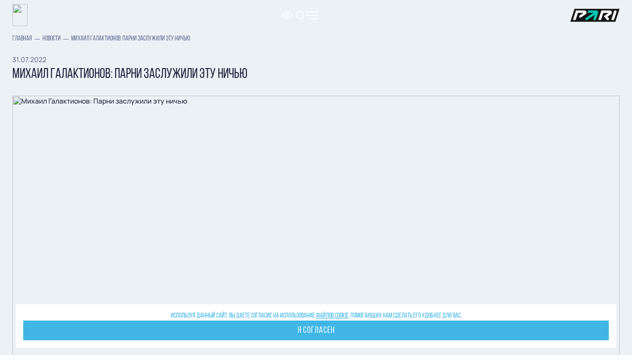

--- FILE ---
content_type: text/html; charset=utf-8
request_url: https://fcnn.ru/news/8333
body_size: 22948
content:

        <html lang="ru">
            <head>
                <meta charSet="UTF-8" />
                <meta name="viewport" content="width=device-width,minimum-scale=1,maximum-scale=1,initial-scale=1" />
                <meta httpEquiv="X-UA-Compatible" content="ie=edge" />
                <meta name="yandex-verification" content="eac4d3af27793b4a"/>
                <title data-rh="true">Михаил Галактионов: Парни заслужили эту ничью - новости ФК &quot;Пари НН&quot;</title>
                <meta data-rh="true" name="description" content="Михаил Галактионов: Парни заслужили эту ничью - новости футбольного клуба &quot;Пари НН&quot; читайте на официальном сайте."/>
                <link rel="icon" href="/favicon/favicon.ico" type="image/x-icon" />
                <link rel="shortcut icon" href="/favicon/favicon.ico" type="image/x-icon" />
                <link rel="icon" href="/fav120.ico" type="image/x-icon" sizes="120x120" />
                <link data-chunk="main" rel="preload" as="style" href="/css/main.b5c915c7c1af146d0008.client.css">
<link data-chunk="main" rel="preload" as="script" href="/client.bundle.js">
                <link data-chunk="main" rel="stylesheet" href="/css/main.b5c915c7c1af146d0008.client.css">
                <!-- Yandex.Metrika counter -->
                <script type="text/javascript" >
                   (function(m,e,t,r,i,k,a){m[i]=m[i]||function(){(m[i].a=m[i].a||[]).push(arguments)};
                   m[i].l=1*new Date();
                   for (var j = 0; j < document.scripts.length; j++) {if (document.scripts[j].src === r) { return; }}
                   k=e.createElement(t),a=e.getElementsByTagName(t)[0],k.async=1,k.src=r,a.parentNode.insertBefore(k,a)})
                   (window, document, "script", "https://mc.yandex.ru/metrika/tag.js", "ym");
                
                   ym(71947156, "init", {
                        clickmap:true,
                        trackLinks:true,
                        accurateTrackBounce:true,
                        webvisor:true
                   });
                </script>
                <noscript><div><img src="https://mc.yandex.ru/watch/71947156" style="position:absolute; left:-9999px;" alt="" /></div></noscript>
                <!-- /Yandex.Metrika counter -->
                <script>window.yaContextCb = window.yaContextCb || []</script>
                <script src="https://yandex.ru/ads/system/context.js" async></script>
            </head>
            <body>
                <div class="header__center container" itemScope itemType="http://schema.org/Organization" style="display: none">
                  <meta itemProp="name" content="АНО «ФК ПАРИ НН»"/>
                  <meta itemProp="address" content='603086, г. Нижний Новгород, ул. Бетанкура, 1 "А"(стадион "СОВКОМБАНК АРЕНА").'/>
                  <meta itemProp="telephone" content="+7 (831) 282-07-60"/>
                  <a itemProp="url" href="https://fcnn.ru/" class="logo header__logo">
                    <img src="https://api.fcnn.ru/upload/iblock/395/fnzp0o15hxummm2tmusg4zb0m7wbvkzu/logo_color.svg" className="logo__img"
                         alt="" itemProp="logo" />
                  </a>
                </div>
                <div id="root"><div class="app normal"><header class="SectionHeader-module__NdymgdGb"><section class="Section-module__HXbQQ23d SectionHeader-module__dr7jRguW"><div class="Container-module__m94u1rQl"><div class="SectionHeader-module__i1PmQLwq"><a data-testid="logoHeader" class="Logo-module__ocRDLc7H logo-header" href="/"><img src="https://api.fcnn.ru/upload/iblock/395/fnzp0o15hxummm2tmusg4zb0m7wbvkzu/logo_color.svg" alt=""/></a><div class="Nav-module__cN10WrqK SectionHeader-module__wo8K7oQY"><a class="link-module__kvDvj0b0 Nav-module__E8zMDCo3 Nav-module__UuTle3RI" href="/">главная</a><div class="Nav-module__xeplhlqS"><button type="button" class="link-module__kvDvj0b0 Nav-module__E8zMDCo3 Nav-module__UuTle3RI">новости</button><div class="DropdownMenu-module__SlcKauJo" hidden=""><div class=""><div class="Container-module__m94u1rQl"><div class="MenuGrid-module__rqRdppPA"><a class="MenuGrid-module__XJmzEWlm link-module__kvDvj0b0" href="/news">все новости</a><a class="MenuGrid-module__XJmzEWlm link-module__kvDvj0b0" href="/news?_type=klub">клуб</a><a class="MenuGrid-module__XJmzEWlm link-module__kvDvj0b0" href="/news?_type=team">команда</a><a class="MenuGrid-module__XJmzEWlm link-module__kvDvj0b0" href="/news?_type=second">Пари НН-2</a><a class="MenuGrid-module__XJmzEWlm link-module__kvDvj0b0" href="/news?_type=youth">молодежная команда</a><a class="MenuGrid-module__XJmzEWlm link-module__kvDvj0b0" href="/news?_type=academy">академия</a><a class="MenuGrid-module__XJmzEWlm link-module__kvDvj0b0" href="/news?_type=women">женская команда</a><a class="MenuGrid-module__XJmzEWlm link-module__kvDvj0b0" href="/news?_type=istoriya">история</a><a class="MenuGrid-module__XJmzEWlm link-module__kvDvj0b0" href="/news?_type=fans">болельщики</a><a class="MenuGrid-module__XJmzEWlm link-module__kvDvj0b0" href="/news?_type=matchday">matchday</a><a class="MenuGrid-module__XJmzEWlm link-module__kvDvj0b0" href="/news?_type=tickets">билеты</a><a class="MenuGrid-module__XJmzEWlm link-module__kvDvj0b0" href="/news?_type=contest">конкурсы</a><a class="MenuGrid-module__XJmzEWlm link-module__kvDvj0b0" href="/news?_type=promo">акции</a></div></div></div></div></div><div class="Nav-module__xeplhlqS"><button type="button" class="link-module__kvDvj0b0 Nav-module__E8zMDCo3 Nav-module__UuTle3RI">клуб</button><div class="DropdownMenu-module__SlcKauJo" hidden=""><div class=""><div class="Container-module__m94u1rQl"><div class="grid-module__kszqaduM"><div class="grid-module__N0nJSVpL"><aside class="MenuTabs-module__VHdTOxHF"><a class="MenuTabs-module__dOIRxWQl link-module__kvDvj0b0" href="/club/management">руководство клуба</a><a class="MenuTabs-module__dOIRxWQl link-module__kvDvj0b0" href="/club/directors">совет директоров</a><button type="button" class="link-module__kvDvj0b0 MenuTabs-module__dOIRxWQl">команда</button><button type="button" class="link-module__kvDvj0b0 MenuTabs-module__dOIRxWQl">молодежная команда</button><button type="button" class="link-module__kvDvj0b0 MenuTabs-module__dOIRxWQl">женская молодёжная команда</button><a class="MenuTabs-module__dOIRxWQl link-module__kvDvj0b0" href="/club/history">история</a><a class="MenuTabs-module__dOIRxWQl link-module__kvDvj0b0" href="/club/education">образование</a><a class="MenuTabs-module__dOIRxWQl link-module__kvDvj0b0" href="/club/partnership/our-partners">партнеры клуба</a><a class="MenuTabs-module__dOIRxWQl link-module__kvDvj0b0" href="/club/contacts">контакты</a></aside></div><div class="grid-module__ULi9ceqC"><div hidden=""><a class="MenuTabs-module__ybcFk1YD link-module__kvDvj0b0" href="/club/team">основной состав</a><a class="MenuTabs-module__ybcFk1YD link-module__kvDvj0b0" href="/club/team/coaches">тренерский штаб</a><a class="MenuTabs-module__ybcFk1YD link-module__kvDvj0b0" href="/club/team/administrators">административный штаб</a></div><div hidden=""><a class="MenuTabs-module__ybcFk1YD link-module__kvDvj0b0" href="/news?_type=youth">новости</a><a class="MenuTabs-module__ybcFk1YD link-module__kvDvj0b0" href="/club/youth/team">состав молодежки</a><a class="MenuTabs-module__ybcFk1YD link-module__kvDvj0b0" href="/club/youth/calendar">календарь молодежной лиги</a><a class="MenuTabs-module__ybcFk1YD link-module__kvDvj0b0" href="/club/youth/table">турнирная таблица молодежной лиги</a><a href="https://api.fcnn.ru/upload/program_new.pdf" download="" target="_blank" class="MenuTabs-module__ybcFk1YD link-module__kvDvj0b0">Дополнительная общеобразовательная программа</a></div><div hidden=""><a class="MenuTabs-module__ybcFk1YD link-module__kvDvj0b0" href="/club/womens-youth/team">состав женской молодёжной команды</a><a class="MenuTabs-module__ybcFk1YD link-module__kvDvj0b0" href="/club/womens_youth/calendar">календарь женского молодёжного чемпионата</a><a class="MenuTabs-module__ybcFk1YD link-module__kvDvj0b0" href="/club/womens_youth/table">турнирная таблица первенства</a></div></div></div></div></div></div></div><div class="Nav-module__xeplhlqS"><button type="button" class="link-module__kvDvj0b0 Nav-module__E8zMDCo3 Nav-module__UuTle3RI">сезон</button><div class="DropdownMenu-module__SlcKauJo" hidden=""><div class=""><div class="Container-module__m94u1rQl"><div class="grid-module__kszqaduM"><div class="grid-module__N0nJSVpL"><p class="link-module__kvDvj0b0 MenuColumns-module__yB0bqRZo">кубок</p><a class="MenuColumns-module__qgldbwEq link-module__kvDvj0b0" href="/season/cup/calendar">календарь</a><a class="MenuColumns-module__qgldbwEq link-module__kvDvj0b0" href="/season/cup/table">таблица</a></div><div class="grid-module__N0nJSVpL"><p class="link-module__kvDvj0b0 MenuColumns-module__yB0bqRZo">чемпионат</p><a class="MenuColumns-module__qgldbwEq link-module__kvDvj0b0" href="/season/championship/calendar">календарь</a><a class="MenuColumns-module__qgldbwEq link-module__kvDvj0b0" href="/season/championship/stat">статистика</a><a class="MenuColumns-module__qgldbwEq link-module__kvDvj0b0" href="/season/championship/table">таблица</a></div></div></div></div></div></div><a class="link-module__kvDvj0b0 Nav-module__E8zMDCo3 Nav-module__UuTle3RI" href="/stadium">стадион</a><div class="Nav-module__xeplhlqS"><button type="button" class="link-module__kvDvj0b0 Nav-module__E8zMDCo3 Nav-module__UuTle3RI">Медиа</button><div class="DropdownMenu-module__SlcKauJo" hidden=""><div class=""><div class="Container-module__m94u1rQl"><div class="MenuGrid-module__rqRdppPA"><a class="MenuGrid-module__XJmzEWlm link-module__kvDvj0b0" href="/media/press">для прессы</a><a class="MenuGrid-module__XJmzEWlm link-module__kvDvj0b0" href="/media/photos">фотогалерея</a><a class="MenuGrid-module__XJmzEWlm link-module__kvDvj0b0" href="/media/socials">социальные сети</a><a class="MenuGrid-module__XJmzEWlm link-module__kvDvj0b0" href="/media/video">клубное tv</a><a class="MenuGrid-module__XJmzEWlm link-module__kvDvj0b0" href="/media/logo">логотип</a><a class="MenuGrid-module__XJmzEWlm link-module__kvDvj0b0" href="/media/wallpapers">обои</a><a class="MenuGrid-module__XJmzEWlm link-module__kvDvj0b0" href="/media/programs">программки</a></div></div></div></div></div><div class="Nav-module__xeplhlqS"><button type="button" class="link-module__kvDvj0b0 Nav-module__E8zMDCo3 Nav-module__UuTle3RI">билеты</button><div class="DropdownMenu-module__SlcKauJo" hidden=""><div class=""><div class="Container-module__m94u1rQl"><div class="MenuGrid-module__rqRdppPA"><a class="MenuGrid-module__XJmzEWlm link-module__kvDvj0b0" href="/tickets/list">билеты</a><a class="MenuGrid-module__XJmzEWlm link-module__kvDvj0b0" href="https://tickets.fcnn.ru/view-available-zones/92">аб онемент</a><a class="MenuGrid-module__XJmzEWlm link-module__kvDvj0b0" href="/tickets/vip">vip-ложи</a><a class="MenuGrid-module__XJmzEWlm link-module__kvDvj0b0" href="/tickets/restaurant">пространство Premium Lounge</a><a class="MenuGrid-module__XJmzEWlm link-module__kvDvj0b0" href="/fans/card">карта болельщика</a><a class="MenuGrid-module__XJmzEWlm link-module__kvDvj0b0" href="/tickets/rules"> правила поведения на стадионе</a></div></div></div></div></div><div class="Nav-module__xeplhlqS"><button type="button" class="link-module__kvDvj0b0 Nav-module__E8zMDCo3 Nav-module__UuTle3RI">болельщикам</button><div class="DropdownMenu-module__SlcKauJo" hidden=""><div class=""><div class="Container-module__m94u1rQl"><div class="MenuGrid-module__rqRdppPA"><a class="MenuGrid-module__XJmzEWlm link-module__kvDvj0b0" href="/news?_type=promo">акции</a><a class="MenuGrid-module__XJmzEWlm link-module__kvDvj0b0" href="/fans/card">карта болельщика</a><a class="MenuGrid-module__XJmzEWlm link-module__kvDvj0b0" href="/tickets/rules"> правила поведения на стадионе</a><a class="MenuGrid-module__XJmzEWlm link-module__kvDvj0b0" href="/media/wallpapers">обои</a></div></div></div></div></div><div class="Nav-module__xeplhlqS"><button type="button" class="link-module__kvDvj0b0 Nav-module__E8zMDCo3 Nav-module__UuTle3RI">благотворительность</button><div class="DropdownMenu-module__SlcKauJo" hidden=""><div class=""><div class="Container-module__m94u1rQl"><div class="MenuGrid-module__rqRdppPA"><a class="MenuGrid-module__XJmzEWlm link-module__kvDvj0b0" href="/charity/children">футбол детям</a><a class="MenuGrid-module__XJmzEWlm link-module__kvDvj0b0" href="/charity/projects">социальные проекты</a></div></div></div></div></div><a class="link-module__kvDvj0b0 Nav-module__E8zMDCo3 Nav-module__UuTle3RI" href="https://shop.fcnn.ru/">магазин</a><div class="Nav-module__xeplhlqS"><button type="button" class="link-module__kvDvj0b0 Nav-module__E8zMDCo3 Nav-module__UuTle3RI">академия</button><div class="DropdownMenu-module__SlcKauJo" hidden=""><div class=""><div class="Container-module__m94u1rQl"><div class="MenuGrid-module__rqRdppPA"><a class="MenuGrid-module__XJmzEWlm link-module__kvDvj0b0" href="/news?_type=academy">новости</a><a class="MenuGrid-module__XJmzEWlm link-module__kvDvj0b0" href="/club/education?_type=academy">Общая информация</a><p class="MenuGrid-module__XJmzEWlm link-module__kvDvj0b0">Руководство</p><p class="MenuGrid-module__XJmzEWlm link-module__kvDvj0b0">Сотрудники</p><a class="MenuGrid-module__XJmzEWlm link-module__kvDvj0b0" href="/academy/coach">тренеры</a><p class="MenuGrid-module__XJmzEWlm link-module__kvDvj0b0">Медицинская служба</p><a class="MenuGrid-module__XJmzEWlm link-module__kvDvj0b0" href="/academy/education">образование</a><a class="MenuGrid-module__XJmzEWlm link-module__kvDvj0b0" href="/training">Программа подготовки «Начинай и Пари»</a><a class="MenuGrid-module__XJmzEWlm link-module__kvDvj0b0" href="/club/academy/teams/contacts">Контакты Академии</a></div></div></div></div></div></div><div class="SectionHeader-module__XktNHeDE"><button class="ThemeSwitcher-module__g9y7FDPY" type="button"><svg xmlns="http://www.w3.org/2000/svg" viewBox="0 0 24 18" class="ThemeSwitcher-module__TZI9f5IZ ThemeSwitcher-module__pEgO7xYk"><path fill-rule="evenodd" d="M2.14 9a18.679 18.679 0 0 0 2.464 3.316C6.397 14.226 8.9 16 12 16c3.1 0 5.605-1.774 7.395-3.684A18.682 18.682 0 0 0 21.86 9a18.679 18.679 0 0 0-2.464-3.316C17.606 3.774 15.101 2 12 2 8.9 2 6.396 3.774 4.605 5.684A18.676 18.676 0 0 0 2.14 9M23 9l.894-.448-.002-.003-.003-.007-.011-.022a9.224 9.224 0 0 0-.192-.354 20.676 20.676 0 0 0-2.831-3.85C18.895 2.226 15.899 0 12 0 8.1 0 5.104 2.226 3.145 4.316a20.675 20.675 0 0 0-2.831 3.85 12.357 12.357 0 0 0-.192.354l-.011.022-.003.007-.002.002s0 .002.894.449l-.894-.447a1 1 0 0 0 0 .894L1 9l-.894.447.002.004.003.007.011.022.04.078c.036.065.086.159.152.276a20.67 20.67 0 0 0 2.831 3.85C5.105 15.774 8.1 18 12 18c3.9 0 6.895-2.226 8.855-4.316a20.672 20.672 0 0 0 2.831-3.85 11.794 11.794 0 0 0 .192-.354l.011-.022.003-.007.002-.002s0-.002-.894-.449m0 0 .894.447c.141-.281.14-.613 0-.895z" clip-rule="evenodd"></path><path fill-rule="evenodd" d="M8 9a4 4 0 1 1 8 0 4 4 0 0 1-8 0m4-2a2 2 0 1 0 0 4 2 2 0 0 0 0-4" clip-rule="evenodd"></path></svg></button><a class="LinkSearch-module__YUbtHu02" href="/search"><svg xmlns="http://www.w3.org/2000/svg" viewBox="0 0 20 22" class="LinkSearch-module__LJjx1Kby LinkSearch-module__qv2D0sk3"><path fill-rule="evenodd" d="M9.628 2C5.426 2 2 5.45 2 9.732c0 4.28 3.426 7.731 7.628 7.731s7.628-3.45 7.628-7.731C17.256 5.45 13.83 2 9.628 2M0 9.732C0 4.368 4.3 0 9.628 0c5.329 0 9.628 4.368 9.628 9.732a9.758 9.758 0 0 1-3.005 7.063l3.46 3.502a1 1 0 0 1-1.422 1.406l-3.63-3.673a9.505 9.505 0 0 1-5.031 1.433C4.299 19.463 0 15.095 0 9.732" clip-rule="evenodd"></path></svg></a><button type="button" class="MobileMenuButton-module__J55r1qhh"><svg xmlns="http://www.w3.org/2000/svg" fill="none" viewBox="0 0 27 16" class="MobileMenuButton-module__wEUZ7d8t MobileMenuButton-module__TXK9Bl75"><path d="M27 2H0V0h27zM27 9H0V7h27zM27 16H11v-2h16z" clip-rule="evenodd"></path></svg></button></div><a href="https://pari.ru/" target="_blank"><svg xmlns="http://www.w3.org/2000/svg" fill="none" viewBox="0 0 816 222" class="SectionHeader-module__Sk6njVWm"><mask id="logo_pari_svg__a" width="816" height="222" x="0" y="0" maskUnits="userSpaceOnUse" style="mask-type:luminance"><path fill="#fff" d="M815.4 0H0v221.3h815.4z"></path></mask><g mask="url(#logo_pari_svg__a)"><path fill="#161616" d="M0 221.2 71.3-.1h744.1l-71.3 221.3z"></path><path fill="#fff" d="M743.8 28.6c-9.3 0-17.4 6.4-20.3 15.3l-46.8 145.501h44.5l42.8-132.9c4.4-13.8-5.8-27.9-20.2-27.9"></path><path fill="#00C7B1" d="M436.2 31.8H296.9l-12.7 39.4h97.4l-124.9 85.001c-9.3 6.3-12 19.2-5.4 28.3 6.6 9.1 18 10.6 26.7 4.7l126.6-86.1-27.8 86.3h44.5l39.7-123.2c5.4-16.9-7.1-34.4-24.8-34.4"></path><path fill="#fff" d="M94.3 31.8 43.6 189.302h44.5l38-118.1h90.8L155 113.3c-8.8 6-11.9 18-6.3 27 6 9.7 18.5 12.2 27.6 6l77.1-52.4c27.5-18.7 14.4-62.1-18.8-62.1zM653.8 31.9H513.6l-50.7 157.5h44.5l38-118.1h90.8L555.8 126l49.7 59.8c6.4 7.7 17.6 9.3 25.9 3.7 9.6-6.5 11.5-20 4-29l-21.9-26.3L672.6 94c27.6-18.8 14.4-62.1-18.8-62.1"></path></g></svg></a></div></div></section></header><!--$--><main class="Main-module__L0Tu5yB9 NewsSinglePage-module__jOByDagx"><section class="Section-module__HXbQQ23d Section-module__sIK3KaZt NewsSinglePage-module__V6FWheb_"><div class="Container-module__m94u1rQl"><div class="Breadcrumbs-module__JPqb21ac NewsSinglePage-module__HAyAChoa"><a class="Breadcrumbs-module__qXcBhWZw" href="/">главная</a><a aria-current="page" class="Breadcrumbs-module__qXcBhWZw active" href="/news">новости</a><span class="Breadcrumbs-module__qXcBhWZw">Михаил Галактионов: Парни заслужили эту ничью</span></div><div class="DetailNews-module__o8g7NIvm"><div class="HeadPage-module__BaBUCADS DetailNews-module__uhlIWSqA"><div class="HeadPage-module__FWCpfh__"><time dateTime="2022-07-31T19:14:01+03:00" class="Time-module__ZPzwZ64V DetailNews-module__IGW_UHT6">31.07.2022</time><h1 class="Title-module__KLoyfTRJ Title-module___ToXJUuC Title-module__SowTFIwy DetailNews-module__TQUoBhLJ">Михаил Галактионов: Парни заслужили эту ничью</h1></div><a class="Button-module__dyjEaznW HeadPage-module__xgfURlTN Button-module__iq21VHMN Button-module__qlN6N_JP" href="/news"><span class="Button-module__KQRkGYEA"></span><svg xmlns="http://www.w3.org/2000/svg" viewBox="0 0 6 11" class="Button-module__GELITNeq Button-module__Gl2hHzSm"><path d="M5.343.111.113 5.233a.372.372 0 0 0 0 .534l5.23 5.122c.242.237.657.07.657-.267V.378c0-.336-.415-.504-.657-.267"></path></svg><span class="Button-module__so9GuTEx">все новости</span><span class="Button-module__m8qtEEMA"></span></a></div><div class="grid-module__kszqaduM"><div class="grid-module__atRFMeex grid-module__L_e2pj4J"><div class="Content-module__bnorM3H2 DetailNews-module__hrPepf3e"><img loading="lazy" alt="Михаил Галактионов: Парни заслужили эту ничью" src="https://api.fcnn.ru/upload/iblock/ed6/wzsowk6bx0pkc6mt5qvhryimxa566idl/agr7ieufl3whz3h1cesb4o0h623nnr0n.jpg" class="DetailNews-module__n3kBYTI9"/><div class="Editor-module__sNOVlPgZ DetailNews-module__OXNvIopM"><b><i>Главный тренер «Пари Нижний Новгород» Михаил Галактионов подвел итоги матча с ЦСКА (2:2).</i></b><br>
 <br>
 – Первый тайм складывался для нашей команды неудачно с точки зрения результата, но по содержанию игры она не уступала сопернику. Во втором тайме ребята поверили в себя, в наши требования. Парни – большие молодцы. Они проявили сумасшедшую самоотдачу, сумасшедшее рвение и, безусловно, заслужили эту ничью. По эмоциональной составляющей она сродни победе. Но самая главная наша победа – это то, что болельщики, которые сегодня были на стадионе, аплодировали команде за ее игру, за ее отдачу, и этот пазл для нас сейчас очень важен.<br>
 <br>
 <b>– В перерыве пришлось поговорить в раздевалке на повышенных тонах?</b><br>
 <br>
 – Нет, не было никакой ругани. Нормальный мужской диалог. Мы подсказали ребятам определенные тактические вещи. Они понимали, что 0:2 – скользкий счет, что нужно выйти на поле и с первых секунд второго тайма прессинговать, оказывать давление на ворота соперника. Да и вышедшие на замены игроки добавили остроты в атаке и, безусловно, усилили игру.<br>
 <br>
 <b>– Согласны с тем, что Тимур Сулейманов признан лучшим игроком матча?</b><br>
 <br>
– Тимур вдохнул в игру глоток свежего воздуха, в ней появилась определенная легкость и резкость. Сулейманов – достаточно интересный футболист. Ему нужна внутренняя уверенность. Мы доверяем Тимуру, а здоровая конкуренция еще никому не мешала.</div><div class="Toolbar-module__ihPyfXZP DetailNews-module__IEhKeZ3u"><span class="DetailNews-module__dTSX5hDD">Пресс-служба ФК &quot;Пари НН&quot;</span><div class="CounterViews-module__Y1nzr1yh DetailNews-module__eS2ik_vJ"><svg xmlns="http://www.w3.org/2000/svg" viewBox="0 0 24 18" class="CounterViews-module__FGcaf_Ew"><path fill-rule="evenodd" d="M2.14 9a18.679 18.679 0 0 0 2.464 3.316C6.397 14.226 8.9 16 12 16c3.1 0 5.605-1.774 7.395-3.684A18.682 18.682 0 0 0 21.86 9a18.679 18.679 0 0 0-2.464-3.316C17.606 3.774 15.101 2 12 2 8.9 2 6.396 3.774 4.605 5.684A18.676 18.676 0 0 0 2.14 9M23 9l.894-.448-.002-.003-.003-.007-.011-.022a9.224 9.224 0 0 0-.192-.354 20.676 20.676 0 0 0-2.831-3.85C18.895 2.226 15.899 0 12 0 8.1 0 5.104 2.226 3.145 4.316a20.675 20.675 0 0 0-2.831 3.85 12.357 12.357 0 0 0-.192.354l-.011.022-.003.007-.002.002s0 .002.894.449l-.894-.447a1 1 0 0 0 0 .894L1 9l-.894.447.002.004.003.007.011.022.04.078c.036.065.086.159.152.276a20.67 20.67 0 0 0 2.831 3.85C5.105 15.774 8.1 18 12 18c3.9 0 6.895-2.226 8.855-4.316a20.672 20.672 0 0 0 2.831-3.85 11.794 11.794 0 0 0 .192-.354l.011-.022.003-.007.002-.002s0-.002-.894-.449m0 0 .894.447c.141-.281.14-.613 0-.895z" clip-rule="evenodd"></path><path fill-rule="evenodd" d="M8 9a4 4 0 1 1 8 0 4 4 0 0 1-8 0m4-2a2 2 0 1 0 0 4 2 2 0 0 0 0-4" clip-rule="evenodd"></path></svg><span class="CounterViews-module__Q3I6I6HB">Количество показов<!-- -->: <!-- -->233</span></div></div></div><div class="Toolbar-module__ihPyfXZP DetailNews-module__XViyKg1h"><a class="Button-module__dyjEaznW Button-module__cO4ryYYw Button-module__qlN6N_JP" href="/news/8331"><span class="Button-module__KQRkGYEA"></span><svg xmlns="http://www.w3.org/2000/svg" viewBox="0 0 6 11" class="Button-module__GELITNeq Button-module__Gl2hHzSm"><path d="M5.343.111.113 5.233a.372.372 0 0 0 0 .534l5.23 5.122c.242.237.657.07.657-.267V.378c0-.336-.415-.504-.657-.267"></path></svg><span class="Button-module__so9GuTEx">предыдущая новость</span><span class="Button-module__m8qtEEMA"></span></a><a class="Button-module__dyjEaznW Button-module__cO4ryYYw Button-module__qlN6N_JP" href="/news/8335"><span class="Button-module__KQRkGYEA"></span><span class="Button-module__so9GuTEx">следующая новость</span><svg xmlns="http://www.w3.org/2000/svg" viewBox="0 0 6 11" class="Button-module__GELITNeq Button-module__Gl2hHzSm"><path d="m.657.111 5.23 5.122c.15.148.15.386 0 .534l-5.23 5.122c-.242.237-.657.07-.657-.267V.378C0 .042.415-.126.657.11"></path></svg><span class="Button-module__m8qtEEMA"></span></a></div></div><div class="grid-module__dPIpcOrg grid-module__L_e2pj4J"><p class="Title-module__KLoyfTRJ Title-module___ToXJUuC Title-module__TyLGunxd DetailNews-module__Q9CswwKj">популярные новости</p><div class="grid-module__kszqaduM DetailNews-module__v8aAklZT"></div><a class="Button-module__dyjEaznW DetailNews-module__U6dwkZqr Button-module__BfXWuNnm Button-module__qlN6N_JP" href="/news"><span class="Button-module__KQRkGYEA"></span><span class="Button-module__so9GuTEx">все новости</span><svg xmlns="http://www.w3.org/2000/svg" viewBox="0 0 6 11" class="Button-module__GELITNeq Button-module__Gl2hHzSm"><path d="m.657.111 5.23 5.122c.15.148.15.386 0 .534l-5.23 5.122c-.242.237-.657.07-.657-.267V.378C0 .042.415-.126.657.11"></path></svg><span class="Button-module__m8qtEEMA"></span></a></div></div></div></div></section><section class="Section-module__HXbQQ23d Section-module__sIK3KaZt"><section class="Section-module__HXbQQ23d AdBanner-module__a1xDUa1o"><div id="adfox_174108756327412269"></div></section></section></main><!--/$--><footer class="SectionFooter-module__USYZRR1A"><div class="Container-module__m94u1rQl"><div class=""><div class="ListPartners-module__UARfotds"><a target="_blank" href="https://rfs.ru/" rel="nofollow noopener noreferrer" class="ArticlePartner-module__c2zXlbfX ArticlePartner-module__wTgnOeYc"><img alt="РФС" class="ArticlePartner-module__xKDaGkBZ" src="https://api.fcnn.ru/upload/iblock/b0f/gfo5d1u7i2rbvh6e28cprlyrwxi7gy99/logo_rfs_ww.svg"/></a><a target="_blank" href="https://premierliga.ru/" rel="nofollow noopener noreferrer" class="ArticlePartner-module__c2zXlbfX ArticlePartner-module__wTgnOeYc"><img alt="РПЛ" class="ArticlePartner-module__xKDaGkBZ" src="https://api.fcnn.ru/upload/iblock/2cd/9n44mpxbf1n3erogwxw4rbyuvwkkg8mk/rplw.svg"/></a><a target="_blank" href="https://nobl.ru/" rel="nofollow noopener noreferrer" class="ArticlePartner-module__c2zXlbfX ArticlePartner-module__wTgnOeYc"><img alt="Правительство Нижегородской области" class="ArticlePartner-module__xKDaGkBZ" src="https://api.fcnn.ru/upload/iblock/3e7/mgvqmc7i213zy1w8gitnc7hpp6y1o2jh.svg"/></a><a target="_blank" href="https://www.pari.ru/" rel="nofollow noopener noreferrer" class="ArticlePartner-module__c2zXlbfX ArticlePartner-module__wTgnOeYc"><img alt="PARI" class="ArticlePartner-module__xKDaGkBZ" src="https://api.fcnn.ru/upload/iblock/ad5/9b96y25xglhw1l7kph3gsamh7xc098zi/pariw.svg"/></a><a target="_blank" href="https://sovcombank.ru/" rel="nofollow noopener noreferrer" class="ArticlePartner-module__c2zXlbfX ArticlePartner-module__wTgnOeYc"><img alt="СОВКОМБАНК" class="ArticlePartner-module__xKDaGkBZ" src="https://api.fcnn.ru/upload/iblock/847/scrdaez0odtw85nub5148bznvcsq146b/sovkombank_w.svg"/></a><a target="_blank" href="https://glorax.com/" rel="nofollow noopener noreferrer" class="ArticlePartner-module__c2zXlbfX ArticlePartner-module__wTgnOeYc"><img alt="Глоракс" class="ArticlePartner-module__xKDaGkBZ" src="https://api.fcnn.ru/upload/iblock/35c/tw3hgsnus9v017c9x2wnvt3ey0zuoy8t/gloraxw.svg"/></a><a target="_blank" href="https://jako-sport.ru" rel="nofollow noopener noreferrer" class="ArticlePartner-module__c2zXlbfX ArticlePartner-module__wTgnOeYc"><img alt="JAKO" class="ArticlePartner-module__xKDaGkBZ" src="https://api.fcnn.ru/upload/iblock/27e/1r550d07c3vn67hntkozl19turm6nfly/jakow.svg"/></a><a target="_blank" href="https://www.nnmotors.ru/" rel="nofollow noopener noreferrer" class="ArticlePartner-module__c2zXlbfX ArticlePartner-module__wTgnOeYc"><img alt="Нижегородец" class="ArticlePartner-module__xKDaGkBZ" src="https://api.fcnn.ru/upload/iblock/ff0/39sr3zeknfm4grsy97h3qn8sc5hr9jjf/nizegorodecw.svg"/></a><a target="_blank" href="https://knmoloko.ru" rel="nofollow noopener noreferrer" class="ArticlePartner-module__c2zXlbfX ArticlePartner-module__wTgnOeYc"><img alt="Княгининское молоко" class="ArticlePartner-module__xKDaGkBZ" src="https://api.fcnn.ru/upload/iblock/9c3/quk0kg069qqn8w1xup0wlrbqgwwt76um/knag_moloko.svg"/></a><a target="_blank" href="https://sts-org.ru" rel="nofollow noopener noreferrer" class="ArticlePartner-module__c2zXlbfX ArticlePartner-module__wTgnOeYc"><img alt="ООО «СТС»" class="ArticlePartner-module__xKDaGkBZ" src="https://api.fcnn.ru/upload/iblock/a8b/phkijilshsyjl8u4v8rspqo7a1gldkkr/ctc_w.svg"/></a><a target="_blank" href="https://clck.ru/3NqEQk" rel="nofollow noopener noreferrer" class="ArticlePartner-module__c2zXlbfX ArticlePartner-module__wTgnOeYc"><img alt="Павловская курочка" class="ArticlePartner-module__xKDaGkBZ" src="https://api.fcnn.ru/upload/iblock/6be/6pfkrhoa00lsr1o8mzdcny53id8nd44b/pavlovo_w.svg"/></a><a target="_blank" href="https://nn.kassir.ru/" rel="nofollow noopener noreferrer" class="ArticlePartner-module__c2zXlbfX ArticlePartner-module__wTgnOeYc"><img alt="Кассир.ру" class="ArticlePartner-module__xKDaGkBZ" src="https://api.fcnn.ru/upload/iblock/ab3/fyv8lppsthdgzdnbatwa2mczmqv43szc/kassirw.svg"/></a><a target="_blank" href="http://sarova.ru/" rel="nofollow noopener noreferrer" class="ArticlePartner-module__c2zXlbfX ArticlePartner-module__wTgnOeYc"><img alt="Сарова" class="ArticlePartner-module__xKDaGkBZ" src="https://api.fcnn.ru/upload/iblock/da2/ntu435usiuxn00gt393obvvkf2hy03l3/sarovaw.svg"/></a><a target="_blank" href="https://vk.com/avtoradionn" rel="nofollow noopener noreferrer" class="ArticlePartner-module__c2zXlbfX ArticlePartner-module__wTgnOeYc"><img alt="Авто радио" class="ArticlePartner-module__xKDaGkBZ" src="https://api.fcnn.ru/upload/iblock/172/55asfr72kmpxndlyzm1935qq5lb9jbzo/avtoradiow.svg"/></a><a target="_blank" href="https://kitfort.ru/" rel="nofollow noopener noreferrer" class="ArticlePartner-module__c2zXlbfX ArticlePartner-module__wTgnOeYc"><img alt="KITFORT" class="ArticlePartner-module__xKDaGkBZ" src="https://api.fcnn.ru/upload/iblock/292/f7lnnqfyko4j7624anjpml2g8jbi0b54/kitfortw.svg"/></a><a target="_blank" href="https://ambapizza.ru/" rel="nofollow noopener noreferrer" class="ArticlePartner-module__c2zXlbfX ArticlePartner-module__wTgnOeYc"><img alt="ambapizza.ru" class="ArticlePartner-module__xKDaGkBZ" src="https://api.fcnn.ru/upload/iblock/8a9/vmn7yt4z4nadror0r1n6p3iygx7d4qc6/amba_w.svg"/></a></div></div><div class="SectionFooter-module__IW1JUW9q"><div class="grid-module__kszqaduM SectionFooter-module__dfN9GFyN"><div class="grid-module__N0nJSVpL grid-module__L_e2pj4J SectionFooter-module__MPgLYFFU"><div class="SectionFooter-module__g4OFC3kR"><div data-testid="logoFooter" class="Logo-module__ViNFABeA SectionFooter-module__mLG7HRo5"><img src="https://api.fcnn.ru/upload/iblock/75b/ibxmib9t8yam4c156kkki74wb1s83m00/logo_light.svg" alt="логотип клуба ПАР И Нижний-Новгород"/></div><p class="SectionFooter-module__IIRVyWMG">Футбольный клуб &quot;Пари Нижний Новгород&quot; 2024 Все права защищены</p></div><div class="SectionFooter-module__OiiqXojE"><a href="https://vk.com/fcparinn" rel="noreferrer" target="_blank" class="LinkSocial-module__zyvUq_eD"><svg xmlns="http://www.w3.org/2000/svg" viewBox="0 0 19 12" class="LinkSocial-module__cqghJV2X LinkSocial-module__af91PoqF"><path d="M14.135 5.873c.34.168.668.363.983.58a9.381 9.381 0 0 1 3.086 3.621c.254.526.455 1.07.614 1.631.012.043.008.06-.043.06-1.074-.002-2.149-.002-3.223 0-.057 0-.067-.03-.08-.072a6.656 6.656 0 0 0-1.036-1.997c-.701-.918-1.584-1.583-2.693-1.933-.311-.098-.63-.16-.953-.2-.038-.004-.05.008-.046.043.002.019 0 .037 0 .056v4.013c0 .088 0 .088-.09.088-.428.002-.858-.005-1.286-.04-1.623-.129-3.154-.558-4.547-1.423a8.68 8.68 0 0 1-1.775-1.46C2.022 7.742 1.315 6.458.829 5.045a14.329 14.329 0 0 1-.583-2.337 18.41 18.41 0 0 1-.193-1.625C.028.75.017.418.001.085-.002.021.01 0 .08 0c1.024.003 2.048.002 3.072 0 .053 0 .073.008.074.07.009.477.04.954.092 1.429.095.857.263 1.697.539 2.514.24.712.554 1.386.98 2.006.494.722 1.099 1.327 1.87 1.754.277.154.568.275.874.359.06.016.074.005.074-.056-.002-.494-.001-.989-.001-1.483V.097c0-.112-.011-.095.094-.095.972 0 1.943 0 2.914-.002.065 0 .084.014.083.082-.002 1.497-.001 2.993-.001 4.49 0 .087 0 .084.088.07.66-.1 1.23-.401 1.752-.804.8-.62 1.408-1.401 1.886-2.289.256-.477.46-.976.605-1.499.01-.036.025-.05.065-.049l2.941.001c.014 0 .027.003.057.006-.514 2.52-1.897 4.435-4.003 5.865"></path></svg></a><a href="https://t.me/fcparinn" rel="noreferrer" target="_blank" class="LinkSocial-module__zyvUq_eD"><svg xmlns="http://www.w3.org/2000/svg" viewBox="0 0 19 16" class="LinkSocial-module__cqghJV2X LinkSocial-module__CHtL5ZcU"><path d="M18.429 0a.514.514 0 0 0-.203.038L.372 7.018c-.508.199-.49.93.018 1.11l4.138 1.434 2.494 5.137.01.01a.265.265 0 0 0 .415.085l2.337-2.042L7.17 10.72l.203 2.678-1.875-3.997 9.975-6.163-8.303 7.473 6.465 5.042c.213.171.462.247.711.247.508 0 1.007-.342 1.146-.921L18.982.712A.582.582 0 0 0 18.43 0"></path></svg></a><a href="https://www.youtube.com/channel/UCTNCIxqVMKou7x5iIYNvrqA" rel="noreferrer" target="_blank" class="LinkSocial-module__zyvUq_eD"><svg xmlns="http://www.w3.org/2000/svg" viewBox="0 0 20 13" class="LinkSocial-module__cqghJV2X LinkSocial-module__Hl4EaIi1"><path d="M10.313.008C9.09.008 8.2-.012 7.312.012 5.742.056 4.17.095 2.607.255 1.522.367.683 1.036.4 2.024c-.192.672-.274 1.36-.327 2.052-.097 1.28-.08 2.564-.049 3.845.025.994.112 1.986.355 2.96.253 1.017 1.175 1.735 2.287 1.834 1.302.117 2.604.177 3.91.228 2.153.085 4.307.06 6.46.023 1.44-.024 2.882-.1 4.317-.25 1.14-.12 1.994-.762 2.27-1.788.18-.666.264-1.345.313-2.03.098-1.329.059-2.66.043-3.988a12.064 12.064 0 0 0-.324-2.724C19.38 1.054 18.535.362 17.3.249 16.041.134 14.78.093 13.515.041c-1.179-.05-2.357-.005-3.202-.033M7.468 6.674V3.951c0-.291.005-.294.292-.155.356.172.71.348 1.067.52 1.525.735 3.05 1.47 4.573 2.207.072.035.179.05.179.149 0 .073-.085.093-.144.121-1.91.925-3.82 1.848-5.729 2.776-.208.102-.242.039-.24-.149.005-.914.002-1.83.002-2.746"></path></svg></a></div><div class="ItemContact-module__G_lpJR6b SectionFooter-module__OnUYVufH"><p class="ItemContact-module__XOu8DGXb ItemContact-module__SUvRbIuV">603086, г. Нижний Новгород, ул. Бетанкура, 1 &quot;А&quot;(стадион &quot;СОВКОМБАНК АРЕНА&quot;).</p></div><div class="SectionFooter-module__WVAOd9o7"><div class="ItemContact-module__G_lpJR6b SectionFooter-module__djOAgMTu"><p class="ItemContact-module__F7hpgJyB">Тел. офиса:</p><a class="ItemContact-module__La_8MZhj ItemContact-module__WwFMs849" href="tel:+7 (831) 282-07-60">+7 (831) 282-07-60</a></div><div class="ItemContact-module__G_lpJR6b SectionFooter-module__arNrW82e"><p class="ItemContact-module__F7hpgJyB">E-mail:</p><a class="ItemContact-module__t5L038ZF ItemContact-module__Uh_TTgoq" href="mailto:info@fcnn.ru">info@fcnn.ru</a></div></div></div><div class="grid-module__ULi9ceqC grid-module__L_e2pj4J grid-module__kszqaduM SectionFooter-module__B_4QkFON"><div class="grid-module__BmWb4v_r grid-module__h6CaAESX grid-module__Rm95euOB"><div class="block-link"><a class="LinkFooter-module__C8O12g5D LinkFooter-module__ZfXw_0Zi SectionFooter-module__wZdBY_FV SectionFooter-module___MJLxBLf" href="/">главная</a><a aria-current="page" class="LinkFooter-module__C8O12g5D LinkFooter-module__ZfXw_0Zi SectionFooter-module__wZdBY_FV SectionFooter-module___MJLxBLf active" href="/news">новости</a><a class="LinkFooter-module__C8O12g5D LinkFooter-module__ZfXw_0Zi SectionFooter-module__wZdBY_FV SectionFooter-module___MJLxBLf" href="/stadium">стадион</a><a class="LinkFooter-module__C8O12g5D LinkFooter-module__ZfXw_0Zi SectionFooter-module__wZdBY_FV SectionFooter-module___MJLxBLf" href="https://shop.fcnn.ru/">магазин</a><a class="LinkFooter-module__C8O12g5D LinkFooter-module__ZfXw_0Zi SectionFooter-module__wZdBY_FV SectionFooter-module___MJLxBLf" href="https://old.fcnn.ru/main/">Старый сайт</a></div></div><div class="grid-module__BmWb4v_r grid-module__h6CaAESX grid-module__Rm95euOB SectionFooter-module__tKjnLOse"><div class="SectionFooter-module__lR3BQt8h"><p class="LinkFooter-module__C8O12g5D LinkFooter-module__X1wpA2ok SectionFooter-module__wZdBY_FV SectionFooter-module___MJLxBLf">благотворительность</p><a class="LinkFooter-module__C8O12g5D SectionFooter-module__wZdBY_FV" href="/charity/children">футбол детям</a><a class="LinkFooter-module__C8O12g5D SectionFooter-module__wZdBY_FV" href="/charity/projects">социальные проекты</a></div></div><div class="grid-module__BmWb4v_r grid-module__h6CaAESX grid-module__Rm95euOB"><div class="SectionFooter-module__lR3BQt8h"><p class="LinkFooter-module__C8O12g5D LinkFooter-module__X1wpA2ok SectionFooter-module__wZdBY_FV SectionFooter-module___MJLxBLf">сезон</p><a class="LinkFooter-module__C8O12g5D SectionFooter-module__wZdBY_FV" href="/season/championship/calendar">календарь</a><a class="LinkFooter-module__C8O12g5D SectionFooter-module__wZdBY_FV" href="/season/championship/stat">статистика</a><a class="LinkFooter-module__C8O12g5D SectionFooter-module__wZdBY_FV" href="/season/championship/table">таблица</a></div><div class="SectionFooter-module__lR3BQt8h"><p class="LinkFooter-module__C8O12g5D LinkFooter-module__X1wpA2ok SectionFooter-module__wZdBY_FV SectionFooter-module___MJLxBLf">клуб</p><a class="LinkFooter-module__C8O12g5D SectionFooter-module__wZdBY_FV" href="/club/management">руководство клуба</a><a class="LinkFooter-module__C8O12g5D SectionFooter-module__wZdBY_FV" href="/club/history">история</a><a class="LinkFooter-module__C8O12g5D SectionFooter-module__wZdBY_FV" href="/club/contacts">контакты</a><a class="LinkFooter-module__C8O12g5D SectionFooter-module__wZdBY_FV" href="/club/partnership/our-partners">партнерство</a><a class="LinkFooter-module__C8O12g5D SectionFooter-module__wZdBY_FV" href="/club/youth/team">молодежная команда</a></div></div><div class="grid-module__BmWb4v_r grid-module__h6CaAESX grid-module__Rm95euOB"><div class="SectionFooter-module__lR3BQt8h"><p class="LinkFooter-module__C8O12g5D LinkFooter-module__X1wpA2ok SectionFooter-module__wZdBY_FV SectionFooter-module___MJLxBLf">медиа</p><a class="LinkFooter-module__C8O12g5D SectionFooter-module__wZdBY_FV" href="/media/programs">программки</a><a class="LinkFooter-module__C8O12g5D SectionFooter-module__wZdBY_FV" href="/media/socials">социальные сети</a><a class="LinkFooter-module__C8O12g5D SectionFooter-module__wZdBY_FV" href="/media/press">для прессы</a><a class="LinkFooter-module__C8O12g5D SectionFooter-module__wZdBY_FV" href="/media/logo">логотип</a><a class="LinkFooter-module__C8O12g5D SectionFooter-module__wZdBY_FV" href="/media/video">клубное ТВ</a><a class="LinkFooter-module__C8O12g5D SectionFooter-module__wZdBY_FV" href="/media/photos">фотогалерея</a><a class="LinkFooter-module__C8O12g5D SectionFooter-module__wZdBY_FV" href="/media/wallpapers">обои</a></div></div><div class="grid-module__BmWb4v_r grid-module__h6CaAESX grid-module__Rm95euOB"><div class="SectionFooter-module__lR3BQt8h"><p class="LinkFooter-module__C8O12g5D LinkFooter-module__X1wpA2ok SectionFooter-module__wZdBY_FV SectionFooter-module___MJLxBLf">билеты</p><a class="LinkFooter-module__C8O12g5D SectionFooter-module__wZdBY_FV" href="/fans/card">карта болельщика</a><a class="LinkFooter-module__C8O12g5D SectionFooter-module__wZdBY_FV" href="/tickets/vip">VIP-ложи</a><a class="LinkFooter-module__C8O12g5D SectionFooter-module__wZdBY_FV" href="/tickets/list">билеты</a><a class="LinkFooter-module__C8O12g5D SectionFooter-module__wZdBY_FV" href="/tickets/restaurant">пространство Premium Lounge</a><a class="LinkFooter-module__C8O12g5D SectionFooter-module__wZdBY_FV" href="/tickets/rules">правила поведения на стадионе</a></div></div><div class="grid-module__BmWb4v_r grid-module__h6CaAESX grid-module__Rm95euOB"><div class="SectionFooter-module__lR3BQt8h SectionFooter-module__fnlLFO8B"><p class="LinkFooter-module__C8O12g5D LinkFooter-module__X1wpA2ok SectionFooter-module__wZdBY_FV SectionFooter-module___MJLxBLf">благотворительность</p><a class="LinkFooter-module__C8O12g5D SectionFooter-module__wZdBY_FV" href="/charity/children">футбол детям</a><a class="LinkFooter-module__C8O12g5D SectionFooter-module__wZdBY_FV" href="/charity/projects">социальные проекты</a></div></div></div></div></div><div class="SectionFooter-module__yzsE3dft"><div class="Editor-module__sNOVlPgZ SectionFooter-module__e2hfLJEF"><p>Защита от спама reCAPTCHA.<br/>
<a target="_blank" rel="nofollow noopener" href="https://api.fcnn.ru/docs/Политика_в_обработке_персональных_данных_сайта.docx">Конфиденциальность</a> и 
<a target="_blank" rel="nofollow noopener" href="https://policies.google.com/terms?hl=ru">условия использования</a></p></div><a target="_blank" href="https://novatechno.ru/" rel="nofollow noopener noreferrer" class="Developer-module__C94jjS97 SectionFooter-module__eaNyQXR7"><p class="Developer-module__c3iI5omg">Разработано</p><svg xmlns="http://www.w3.org/2000/svg" viewBox="0 0 81 17" class="Developer-module___AJ0UTLx"><path fill="#F11C2C" fill-rule="evenodd" d="M7.87 5.323H5l-.56 5.42h2.846zm.948 0-.584 5.42h3.437l-.073.811H8.16l-.584 5.301h-.949l.584-5.301H4.344l-.56 5.301h-.948l.584-5.301H.008l.072-.812h3.412l.584-5.419H.64l.072-.812H4.15L4.61.117h.948l-.462 4.394h2.845L8.403.117h.949L8.89 4.511h3.438l-.074.812zM17.034 2.528v11.938h1.508c.852 0 1.361-.43 1.361-1.623V4.152c0-1.194-.51-1.624-1.36-1.624zM14.361.141h4.229c2.675 0 3.988 1.456 3.988 4.13v8.452c0 2.674-1.313 4.132-3.988 4.132H14.36zM24.278.14h2.675v16.715h-2.675zM31.571 7.184h3.672V9.57H31.57v4.895h4.62v2.389h-7.295V.14h7.295v2.387h-4.62zM45.258.14v2.34l-5.082 11.986h5.082v2.389h-7.83v-2.34L42.51 2.528h-4.839V.141zM49.778 16.855V1.144H46.3V.14h8.047v1.003h-3.452v15.71zM61.567 7.876V8.88h-4.643v6.972h5.592v1.004h-6.71V.14h6.71v1.003h-5.592v6.732zM71.608 4.225v1.386h-1.07V4.154c0-1.79-.706-3.152-2.577-3.152-1.873 0-2.577 1.362-2.577 3.152v8.692c0 1.79.704 3.127 2.577 3.127 1.87 0 2.577-1.337 2.577-3.127v-1.982h1.07v1.91c0 2.412-1.07 4.226-3.672 4.226-2.602 0-3.67-1.814-3.67-4.226V4.225c0-2.41 1.068-4.225 3.67-4.225s3.672 1.815 3.672 4.225M74.547 8.998v7.857H73.43V.14h1.118v7.855h5.301V.14h1.144v16.714h-1.144V8.998z" clip-rule="evenodd"></path></svg></a><p class="Title-module__KLoyfTRJ Title-module___ToXJUuC Title-module__RqVDjXoS SectionFooter-module__vBTN2kOf">пресс-служба ФК «Пари Нижний Новгород»</p><div class="ItemContact-module__Z3_i5I9C SectionFooter-module__djOAgMTu"><p class="ItemContact-module__T7Eqdi7j">Тел. офиса:</p><a class="ItemContact-module__La_8MZhj ItemContact-module__Sl_h23gp" href="tel:+7 (831) 282-07-60">+7 (831) 282-07-60</a></div><div class="ItemContact-module__Z3_i5I9C SectionFooter-module__arNrW82e"><p class="ItemContact-module__T7Eqdi7j">E-mail:</p><a class="ItemContact-module__La_8MZhj ItemContact-module__Sl_h23gp" href="tel:press@fcnn.ru">press@fcnn.ru</a></div></div><button type="button" class="SectionFooter-module__PYNt6U4y LinkScroll-module__Y6LCzsgP LinkScroll-module__hKko5iJ2"><svg xmlns="http://www.w3.org/2000/svg" viewBox="0 0 14 16" class="LinkScroll-module__SWNm2NSM"><path fill-rule="evenodd" d="M.355 8.392a1 1 0 0 1-.119-1.41l5.6-6.627a1 1 0 0 1 1.528 0l5.6 6.628a1 1 0 0 1-1.528 1.29L7.6 3.733V15a1 1 0 1 1-2 0V3.733l-3.836 4.54a1 1 0 0 1-1.41.119" clip-rule="evenodd"></path></svg></button></div></footer><div class="Informer-module__cTdzdz5J"><div class="Informer-module__wi5_wb3x"><div class="Editor-module__sNOVlPgZ Informer-module__WvVcCxSt"><p>Используя данный сайт, вы даете согласие на использование <a href="/#/">файлов cookie</a>, помогающих нам сделать его удобнее для вас.</p></div></div><button class="Button-module__dyjEaznW Informer-module__NMreIL2t Button-module__BfXWuNnm Button-module__Cg0bx5Mk"><span class="Button-module__KQRkGYEA"></span><span class="Button-module__so9GuTEx">Я согласен</span><span class="Button-module__m8qtEEMA"></span></button></div></div></div>
                <script>window.__PRELOADED_STATE__ = {"app":{"isLoading":false,"data":{"copyright":{"ru":"Футбольный клуб \"Пари Нижний Новгород\" 2024 Все права защищены","en":""},"postAddress":{"ru":"603086, г. Нижний Новгород, ул. Бетанкура, 1 \"А\"(стадион \"Нижний Новгород\").","en":""},"office":{"phone":{"ru":"+7 (831) 282-07-60","en":""},"email":{"ru":"info@fcnn.ru","en":""}},"press":{"title":{"ru":"пресс-служба ФК «Пари Нижний Новгород»","en":""},"phone":{"ru":"+7 (831) 213-74-05","en":""},"email":{"ru":"press@fcnn.ru","en":""}},"footerAddress":{"text":{"ru":"603086, г. Нижний Новгород, ул. Бетанкура, 1 \"А\"(стадион \"СОВКОМБАНК АРЕНА\").","en":""}},"footerPhone":{"title":{"ru":"Тел. офиса:","en":""},"phone":{"ru":"+7 (831) 282-07-60","en":""}},"footerEmail":{"title":{"ru":"E-mail:","en":""},"email":{"ru":"info@fcnn.ru","en":""}},"socials":[{"id":988,"type":{"ru":"vk","en":"vk"},"link":{"ru":"https://vk.com/fcparinn","en":""}},{"id":990,"type":{"ru":"tg","en":"tg"},"link":{"ru":"https://t.me/fcparinn","en":""}},{"id":991,"type":{"ru":"youtube","en":"youtube"},"link":{"ru":"https://www.youtube.com/channel/UCTNCIxqVMKou7x5iIYNvrqA","en":""}}],"recapcha":{"info":{"ru":"\u003cp>Защита от спама reCAPTCHA.\u003cbr/>\r\n\u003ca target=\"_blank\" rel=\"nofollow noopener\" href=\"https://api.fcnn.ru/docs/Политика_в_обработке_персональных_данных_сайта.docx\">Конфиденциальность\u003c/a> и \r\n\u003ca target=\"_blank\" rel=\"nofollow noopener\" href=\"https://policies.google.com/terms?hl=ru\">условия использования\u003c/a>\u003c/p>","en":"\u003cp>Защита от спама reCAPTCHA.\u003cbr/>\r\n\u003ca target=\"_blank\" rel=\"nofollow noopener\" href=\"https://api.fcnn.ru/docs/Политика_в_обработке_персональных_данных_сайта.docx\">Конфиденциальность\u003c/a> и \r\n\u003ca target=\"_blank\" rel=\"nofollow noopener\" href=\"https://policies.google.com/terms?hl=ru\">условия использования\u003c/a>\u003c/p>"},"key":{"ru":"12345110","en":"12345110"}},"pressTitle":{"ru":"пресс-служба ФК «Пари Нижний Новгород»","en":""},"footerPressPhone":{"title":{"ru":"Тел. офиса:","en":""},"phone":{"ru":"+7 (831) 213-74-05","en":""}},"footerPressEmail":{"title":{"ru":"E-mail:","en":""},"phone":{"ru":"press@fcnn.ru","en":""}},"shop":{"id":3121,"title":{"ru":"Магазин","en":""},"link":{"ru":"https://shop.fcnn.ru/","en":""}},"agreementPolicy":{"ru":"\u003cp>Я подтверждаю свое согласие на обработку персональных данных и согласие с \u003ca href='https://api.nn.dieztech.ru/upload/iblock/baf/se61ir3y1hmy6p32sstlmxwt4brp8gw0.pdf'>Политикой конфиденциальности\u003c/a>\u003c/p>","en":"\u003cp>Я подтверждаю свое согласие на обработку персональных данных и согласие с \u003ca href='https://api.nn.dieztech.ru/upload/iblock/baf/se61ir3y1hmy6p32sstlmxwt4brp8gw0.pdf'>Политикой конфиденциальности\u003c/a>\u003c/p>"},"informers":[{"id":10838,"title":{"ru":"согласие на использование","en":"согласие на использование"},"text":{"ru":"\u003cp>Используя данный сайт, вы даете согласие на использование \u003ca href=\"/#/\">файлов cookie\u003c/a>, помогающих нам сделать его удобнее для вас.\u003c/p>","en":"\u003cp>Используя данный сайт, вы даете согласие на использование \u003ca href=\"/#/\">файлов cookie\u003c/a>, помогающих нам сделать его удобнее для вас.\u003c/p>"}}],"logoColor":{"small":{"ru":"https://api.fcnn.ru/upload/iblock/395/fnzp0o15hxummm2tmusg4zb0m7wbvkzu/logo_color.svg","en":"https://api.fcnn.ru/upload/iblock/395/fnzp0o15hxummm2tmusg4zb0m7wbvkzu/logo_color.svg"},"smallX2":{"ru":"https://api.fcnn.ru/upload/iblock/395/fnzp0o15hxummm2tmusg4zb0m7wbvkzu/logo_color.svg","en":"https://api.fcnn.ru/upload/iblock/395/fnzp0o15hxummm2tmusg4zb0m7wbvkzu/logo_color.svg"},"medium":{"ru":"https://api.fcnn.ru/upload/iblock/395/fnzp0o15hxummm2tmusg4zb0m7wbvkzu/logo_color.svg","en":"https://api.fcnn.ru/upload/iblock/395/fnzp0o15hxummm2tmusg4zb0m7wbvkzu/logo_color.svg"},"mediumX2":{"ru":"https://api.fcnn.ru/upload/iblock/395/fnzp0o15hxummm2tmusg4zb0m7wbvkzu/logo_color.svg","en":"https://api.fcnn.ru/upload/iblock/395/fnzp0o15hxummm2tmusg4zb0m7wbvkzu/logo_color.svg"},"large":{"ru":"https://api.fcnn.ru/upload/iblock/395/fnzp0o15hxummm2tmusg4zb0m7wbvkzu/logo_color.svg","en":"https://api.fcnn.ru/upload/iblock/395/fnzp0o15hxummm2tmusg4zb0m7wbvkzu/logo_color.svg"},"largeX2":{"ru":"https://api.fcnn.ru/upload/iblock/395/fnzp0o15hxummm2tmusg4zb0m7wbvkzu/logo_color.svg","en":"https://api.fcnn.ru/upload/iblock/395/fnzp0o15hxummm2tmusg4zb0m7wbvkzu/logo_color.svg"}},"logoPlain":{"small":{"ru":"https://api.fcnn.ru/upload/iblock/75b/ibxmib9t8yam4c156kkki74wb1s83m00/logo_light.svg","en":"https://api.fcnn.ru/upload/iblock/75b/ibxmib9t8yam4c156kkki74wb1s83m00/logo_light.svg"},"smallX2":{"ru":"https://api.fcnn.ru/upload/iblock/75b/ibxmib9t8yam4c156kkki74wb1s83m00/logo_light.svg","en":"https://api.fcnn.ru/upload/iblock/75b/ibxmib9t8yam4c156kkki74wb1s83m00/logo_light.svg"},"medium":{"ru":"https://api.fcnn.ru/upload/iblock/75b/ibxmib9t8yam4c156kkki74wb1s83m00/logo_light.svg","en":"https://api.fcnn.ru/upload/iblock/75b/ibxmib9t8yam4c156kkki74wb1s83m00/logo_light.svg"},"mediumX2":{"ru":"https://api.fcnn.ru/upload/iblock/75b/ibxmib9t8yam4c156kkki74wb1s83m00/logo_light.svg","en":"https://api.fcnn.ru/upload/iblock/75b/ibxmib9t8yam4c156kkki74wb1s83m00/logo_light.svg"},"large":{"ru":"https://api.fcnn.ru/upload/iblock/75b/ibxmib9t8yam4c156kkki74wb1s83m00/logo_light.svg","en":"https://api.fcnn.ru/upload/iblock/75b/ibxmib9t8yam4c156kkki74wb1s83m00/logo_light.svg"},"largeX2":{"ru":"https://api.fcnn.ru/upload/iblock/75b/ibxmib9t8yam4c156kkki74wb1s83m00/logo_light.svg","en":"https://api.fcnn.ru/upload/iblock/75b/ibxmib9t8yam4c156kkki74wb1s83m00/logo_light.svg"}}}},"appApi":{"queries":{"fetchPartnerList(null)":{"status":"fulfilled","endpointName":"fetchPartnerList","requestId":"ZqLb1ShlWEahIj3--7eA4","originalArgs":null,"startedTimeStamp":1769477351304,"data":[{"id":1467,"title":{"ru":"РФС","en":""},"caption":{"ru":"","en":""},"logoColor":{"ru":"https://api.fcnn.ru/upload/iblock/f74/0zdnn6c41ce19rk8lgbvq8ezatrthlut/logo_rfs_color.svg","en":"https://api.fcnn.ru/upload/iblock/f74/0zdnn6c41ce19rk8lgbvq8ezatrthlut/logo_rfs_color.svg"},"logoPlain":{"ru":"https://api.fcnn.ru/upload/iblock/b0f/gfo5d1u7i2rbvh6e28cprlyrwxi7gy99/logo_rfs_ww.svg","en":"https://api.fcnn.ru/upload/iblock/b0f/gfo5d1u7i2rbvh6e28cprlyrwxi7gy99/logo_rfs_ww.svg"},"link":{"ru":"https://rfs.ru/","en":""},"showFooter":false},{"id":12465,"title":{"ru":"РПЛ","en":""},"caption":{"ru":"","en":""},"logoColor":{"ru":"https://api.fcnn.ru/upload/iblock/c09/ak9bae7sbrd90dq0z8jfh02yer9f1xql/rpl.svg","en":"https://api.fcnn.ru/upload/iblock/c09/ak9bae7sbrd90dq0z8jfh02yer9f1xql/rpl.svg"},"logoPlain":{"ru":"https://api.fcnn.ru/upload/iblock/2cd/9n44mpxbf1n3erogwxw4rbyuvwkkg8mk/rplw.svg","en":"https://api.fcnn.ru/upload/iblock/2cd/9n44mpxbf1n3erogwxw4rbyuvwkkg8mk/rplw.svg"},"link":{"ru":"https://premierliga.ru/","en":""},"showFooter":false},{"id":1466,"title":{"ru":"Правительство Нижегородской области","en":""},"caption":{"ru":"","en":""},"logoColor":{"ru":"https://api.fcnn.ru/upload/iblock/4a0/w0j6qwehhp02wbd8gsnqy0tefkmye358.svg","en":"https://api.fcnn.ru/upload/iblock/4a0/w0j6qwehhp02wbd8gsnqy0tefkmye358.svg"},"logoPlain":{"ru":"https://api.fcnn.ru/upload/iblock/3e7/mgvqmc7i213zy1w8gitnc7hpp6y1o2jh.svg","en":"https://api.fcnn.ru/upload/iblock/3e7/mgvqmc7i213zy1w8gitnc7hpp6y1o2jh.svg"},"link":{"ru":"https://nobl.ru/","en":""},"showFooter":true},{"id":12460,"title":{"ru":"PARI","en":""},"caption":{"ru":"","en":""},"logoColor":{"ru":"https://api.fcnn.ru/upload/iblock/0f1/i7nycmtfzahz7pgb5m2nvc3g7yjc79i1/pari.svg","en":"https://api.fcnn.ru/upload/iblock/0f1/i7nycmtfzahz7pgb5m2nvc3g7yjc79i1/pari.svg"},"logoPlain":{"ru":"https://api.fcnn.ru/upload/iblock/ad5/9b96y25xglhw1l7kph3gsamh7xc098zi/pariw.svg","en":"https://api.fcnn.ru/upload/iblock/ad5/9b96y25xglhw1l7kph3gsamh7xc098zi/pariw.svg"},"link":{"ru":"https://www.pari.ru/","en":""},"showFooter":false},{"id":38584,"title":{"ru":"СОВКОМБАНК","en":""},"caption":{"ru":"","en":""},"logoColor":{"ru":"https://api.fcnn.ru/upload/iblock/a6d/ht7wpnp5wctaaydhedhmeumkio3gaop5/sovkombank_color.svg","en":"https://api.fcnn.ru/upload/iblock/a6d/ht7wpnp5wctaaydhedhmeumkio3gaop5/sovkombank_color.svg"},"logoPlain":{"ru":"https://api.fcnn.ru/upload/iblock/847/scrdaez0odtw85nub5148bznvcsq146b/sovkombank_w.svg","en":"https://api.fcnn.ru/upload/iblock/847/scrdaez0odtw85nub5148bznvcsq146b/sovkombank_w.svg"},"link":{"ru":"https://sovcombank.ru/","en":""},"showFooter":true},{"id":12463,"title":{"ru":"Глоракс","en":""},"caption":{"ru":"","en":""},"logoColor":{"ru":"https://api.fcnn.ru/upload/iblock/721/kdmmilpqflqbgl9kbeewdhyhszgtrpqf/glorax.svg","en":"https://api.fcnn.ru/upload/iblock/721/kdmmilpqflqbgl9kbeewdhyhszgtrpqf/glorax.svg"},"logoPlain":{"ru":"https://api.fcnn.ru/upload/iblock/35c/tw3hgsnus9v017c9x2wnvt3ey0zuoy8t/gloraxw.svg","en":"https://api.fcnn.ru/upload/iblock/35c/tw3hgsnus9v017c9x2wnvt3ey0zuoy8t/gloraxw.svg"},"link":{"ru":"https://glorax.com/","en":""},"showFooter":false},{"id":12459,"title":{"ru":"JAKO","en":""},"caption":{"ru":"","en":""},"logoColor":{"ru":"https://api.fcnn.ru/upload/iblock/999/jy54j4d72xdadq0qyc4ak7jmgdqoklo7/jako.svg","en":"https://api.fcnn.ru/upload/iblock/999/jy54j4d72xdadq0qyc4ak7jmgdqoklo7/jako.svg"},"logoPlain":{"ru":"https://api.fcnn.ru/upload/iblock/27e/1r550d07c3vn67hntkozl19turm6nfly/jakow.svg","en":"https://api.fcnn.ru/upload/iblock/27e/1r550d07c3vn67hntkozl19turm6nfly/jakow.svg"},"link":{"ru":"https://jako-sport.ru","en":""},"showFooter":false},{"id":12461,"title":{"ru":"Нижегородец","en":""},"caption":{"ru":"","en":""},"logoColor":{"ru":"https://api.fcnn.ru/upload/iblock/62e/uvdqu8a8xx6jsg8xsvfml0skhoukxq9n/nizegorodec.svg","en":"https://api.fcnn.ru/upload/iblock/62e/uvdqu8a8xx6jsg8xsvfml0skhoukxq9n/nizegorodec.svg"},"logoPlain":{"ru":"https://api.fcnn.ru/upload/iblock/ff0/39sr3zeknfm4grsy97h3qn8sc5hr9jjf/nizegorodecw.svg","en":"https://api.fcnn.ru/upload/iblock/ff0/39sr3zeknfm4grsy97h3qn8sc5hr9jjf/nizegorodecw.svg"},"link":{"ru":"https://www.nnmotors.ru/","en":""},"showFooter":false},{"id":36844,"title":{"ru":"Княгининское молоко","en":""},"caption":{"ru":"","en":""},"logoColor":{"ru":"https://api.fcnn.ru/upload/iblock/0cd/kp44kgz71q0vot2budoo4gv157s21m14/knag_moloko_color.svg","en":"https://api.fcnn.ru/upload/iblock/0cd/kp44kgz71q0vot2budoo4gv157s21m14/knag_moloko_color.svg"},"logoPlain":{"ru":"https://api.fcnn.ru/upload/iblock/9c3/quk0kg069qqn8w1xup0wlrbqgwwt76um/knag_moloko.svg","en":"https://api.fcnn.ru/upload/iblock/9c3/quk0kg069qqn8w1xup0wlrbqgwwt76um/knag_moloko.svg"},"link":{"ru":"https://knmoloko.ru","en":""},"showFooter":false},{"id":38139,"title":{"ru":"ООО «СТС»","en":""},"caption":{"ru":"","en":""},"logoColor":{"ru":"https://api.fcnn.ru/upload/iblock/a58/7v5ez0faq38o5lye0e9u05dw41agpbbi/ctc.svg","en":"https://api.fcnn.ru/upload/iblock/a58/7v5ez0faq38o5lye0e9u05dw41agpbbi/ctc.svg"},"logoPlain":{"ru":"https://api.fcnn.ru/upload/iblock/a8b/phkijilshsyjl8u4v8rspqo7a1gldkkr/ctc_w.svg","en":"https://api.fcnn.ru/upload/iblock/a8b/phkijilshsyjl8u4v8rspqo7a1gldkkr/ctc_w.svg"},"link":{"ru":"https://sts-org.ru","en":""},"showFooter":true},{"id":39011,"title":{"ru":"Павловская курочка","en":""},"caption":{"ru":"","en":""},"logoColor":{"ru":"https://api.fcnn.ru/upload/iblock/c12/3mvqizmbjudav2t1ntsw6xl9x315gi89/pavlovo_color.svg","en":"https://api.fcnn.ru/upload/iblock/c12/3mvqizmbjudav2t1ntsw6xl9x315gi89/pavlovo_color.svg"},"logoPlain":{"ru":"https://api.fcnn.ru/upload/iblock/6be/6pfkrhoa00lsr1o8mzdcny53id8nd44b/pavlovo_w.svg","en":"https://api.fcnn.ru/upload/iblock/6be/6pfkrhoa00lsr1o8mzdcny53id8nd44b/pavlovo_w.svg"},"link":{"ru":"https://clck.ru/3NqEQk","en":""},"showFooter":true},{"id":12462,"title":{"ru":"Кассир.ру","en":""},"caption":{"ru":"","en":""},"logoColor":{"ru":"https://api.fcnn.ru/upload/iblock/08f/is5qbwy8jaxvd25miw4u8ov5tejem179/kassir.svg","en":"https://api.fcnn.ru/upload/iblock/08f/is5qbwy8jaxvd25miw4u8ov5tejem179/kassir.svg"},"logoPlain":{"ru":"https://api.fcnn.ru/upload/iblock/ab3/fyv8lppsthdgzdnbatwa2mczmqv43szc/kassirw.svg","en":"https://api.fcnn.ru/upload/iblock/ab3/fyv8lppsthdgzdnbatwa2mczmqv43szc/kassirw.svg"},"link":{"ru":"https://nn.kassir.ru/","en":""},"showFooter":false},{"id":12464,"title":{"ru":"Сарова","en":""},"caption":{"ru":"","en":""},"logoColor":{"ru":"https://api.fcnn.ru/upload/iblock/8d5/zwknkqdks638j42apgud118i97dy2qc9/sarova.svg","en":"https://api.fcnn.ru/upload/iblock/8d5/zwknkqdks638j42apgud118i97dy2qc9/sarova.svg"},"logoPlain":{"ru":"https://api.fcnn.ru/upload/iblock/da2/ntu435usiuxn00gt393obvvkf2hy03l3/sarovaw.svg","en":"https://api.fcnn.ru/upload/iblock/da2/ntu435usiuxn00gt393obvvkf2hy03l3/sarovaw.svg"},"link":{"ru":"http://sarova.ru/","en":""},"showFooter":false},{"id":1741,"title":{"ru":"Авто радио","en":""},"caption":{"ru":"","en":""},"logoColor":{"ru":"https://api.fcnn.ru/upload/iblock/8aa/mxadecc2h73sxf2arj5i0zhui1whyn8c/avtoradio.svg","en":"https://api.fcnn.ru/upload/iblock/8aa/mxadecc2h73sxf2arj5i0zhui1whyn8c/avtoradio.svg"},"logoPlain":{"ru":"https://api.fcnn.ru/upload/iblock/172/55asfr72kmpxndlyzm1935qq5lb9jbzo/avtoradiow.svg","en":"https://api.fcnn.ru/upload/iblock/172/55asfr72kmpxndlyzm1935qq5lb9jbzo/avtoradiow.svg"},"link":{"ru":"https://vk.com/avtoradionn","en":""},"showFooter":false},{"id":31847,"title":{"ru":"KITFORT","en":""},"caption":{"ru":"","en":""},"logoColor":{"ru":"https://api.fcnn.ru/upload/iblock/d99/jded9k4luby32z1bd9hk6ao6upxz57zl/kitfort.svg","en":"https://api.fcnn.ru/upload/iblock/d99/jded9k4luby32z1bd9hk6ao6upxz57zl/kitfort.svg"},"logoPlain":{"ru":"https://api.fcnn.ru/upload/iblock/292/f7lnnqfyko4j7624anjpml2g8jbi0b54/kitfortw.svg","en":"https://api.fcnn.ru/upload/iblock/292/f7lnnqfyko4j7624anjpml2g8jbi0b54/kitfortw.svg"},"link":{"ru":"https://kitfort.ru/","en":""},"showFooter":false},{"id":33876,"title":{"ru":"ambapizza.ru","en":""},"caption":{"ru":"","en":""},"logoColor":{"ru":"https://api.fcnn.ru/upload/iblock/7bb/bz2xzu3g99ixfb07b9l2pjj0f9390b93/amba.svg","en":"https://api.fcnn.ru/upload/iblock/7bb/bz2xzu3g99ixfb07b9l2pjj0f9390b93/amba.svg"},"logoPlain":{"ru":"https://api.fcnn.ru/upload/iblock/8a9/vmn7yt4z4nadror0r1n6p3iygx7d4qc6/amba_w.svg","en":"https://api.fcnn.ru/upload/iblock/8a9/vmn7yt4z4nadror0r1n6p3iygx7d4qc6/amba_w.svg"},"link":{"ru":"https://ambapizza.ru/","en":""},"showFooter":false}],"fulfilledTimeStamp":1769477351413},"fetchMainPageData(null)":{"status":"fulfilled","endpointName":"fetchMainPageData","requestId":"T3MgwLO2zG-vlTTgp_zPV","originalArgs":null,"startedTimeStamp":1769477351309,"data":{"id":1571,"title":{"ru":"Пари Нижний Новгород","en":""},"seo":{"title":{"ru":"Официальный сайт футбольного клуба \"Пари Нижний Новгород\"","en":"Официальный сайт футбольного клуба \"Пари Нижний Новгород\""},"descr":{"ru":"Официальный сайт ФК \"Пари Нижний Новгород\" - билеты, статистика, календарь, турнирная таблица, список игроков и новости.","en":"Официальный сайт ФК \"Пари Нижний Новгород\" - билеты, статистика, календарь, турнирная таблица, список игроков и новости."}},"sections":{"main":{"id":1571,"title":{"ru":"Пари Нижний Новгород","en":""}},"news":{"id":1572,"title":{"ru":"Новости клуба","en":""}},"tournament":{"id":1573,"title":{"ru":"Турнирная таблица","en":"Турнирная таблица"},"taxonomies":[{"id":648,"type":"radio","list":[{"id":761,"sort":"502","value":{"ru":"РПЛ","en":"РПЛ"},"caption":{"ru":"РПЛ","en":"РПЛ"},"name":{"ru":"_league","en":"_league"}},{"id":1187,"sort":"503","value":{"ru":"МФЛ","en":"МФЛ"},"caption":{"ru":"МФЛ","en":"МФЛ"},"name":{"ru":"_league","en":"_league"}},{"id":1251,"sort":"510","value":{"ru":"ЖМФЛ","en":"ЖМФЛ"},"caption":{"ru":"ЖМФЛ","en":"ЖМФЛ"},"name":{"ru":"_league","en":"_league"}}]}],"broadcastId":9212},"calendar":{"id":1574,"title":{"ru":"Календарь игр","en":"Календарь игр"},"decorPicture":{"small":{"ru":"https://api.fcnn.ru/upload/resize_cache/iblock/7e3/et7l3f0354lqj4z6yrboj51uzugynwef/674_735_1/players_site_main.png","en":"https://api.fcnn.ru/upload/resize_cache/iblock/7e3/et7l3f0354lqj4z6yrboj51uzugynwef/674_735_1/players_site_main.png"},"smallX2":{"ru":"https://api.fcnn.ru/upload/iblock/7e3/et7l3f0354lqj4z6yrboj51uzugynwef/players_site_main.png","en":"https://api.fcnn.ru/upload/iblock/7e3/et7l3f0354lqj4z6yrboj51uzugynwef/players_site_main.png"},"medium":{"ru":"https://api.fcnn.ru/upload/resize_cache/iblock/7e3/et7l3f0354lqj4z6yrboj51uzugynwef/674_735_1/players_site_main.png","en":"https://api.fcnn.ru/upload/resize_cache/iblock/7e3/et7l3f0354lqj4z6yrboj51uzugynwef/674_735_1/players_site_main.png"},"mediumX2":{"ru":"https://api.fcnn.ru/upload/iblock/7e3/et7l3f0354lqj4z6yrboj51uzugynwef/players_site_main.png","en":"https://api.fcnn.ru/upload/iblock/7e3/et7l3f0354lqj4z6yrboj51uzugynwef/players_site_main.png"},"large":{"ru":"https://api.fcnn.ru/upload/iblock/7e3/et7l3f0354lqj4z6yrboj51uzugynwef/players_site_main.png","en":"https://api.fcnn.ru/upload/iblock/7e3/et7l3f0354lqj4z6yrboj51uzugynwef/players_site_main.png"},"largeX2":{"ru":"https://api.fcnn.ru/upload/iblock/7e3/et7l3f0354lqj4z6yrboj51uzugynwef/players_site_main.png","en":"https://api.fcnn.ru/upload/iblock/7e3/et7l3f0354lqj4z6yrboj51uzugynwef/players_site_main.png"}},"backgroundPicture":{"small":{"ru":"https://api.fcnn.ru/upload/resize_cache/iblock/106/33w6d1ztky183muwo202xiv1gklvtbia/674_735_1/stad_orig.png","en":"https://api.fcnn.ru/upload/resize_cache/iblock/106/33w6d1ztky183muwo202xiv1gklvtbia/674_735_1/stad_orig.png"},"smallX2":{"ru":"https://api.fcnn.ru/upload/iblock/106/33w6d1ztky183muwo202xiv1gklvtbia/stad_orig.png","en":"https://api.fcnn.ru/upload/iblock/106/33w6d1ztky183muwo202xiv1gklvtbia/stad_orig.png"},"medium":{"ru":"https://api.fcnn.ru/upload/resize_cache/iblock/106/33w6d1ztky183muwo202xiv1gklvtbia/674_735_1/stad_orig.png","en":"https://api.fcnn.ru/upload/resize_cache/iblock/106/33w6d1ztky183muwo202xiv1gklvtbia/674_735_1/stad_orig.png"},"mediumX2":{"ru":"https://api.fcnn.ru/upload/iblock/106/33w6d1ztky183muwo202xiv1gklvtbia/stad_orig.png","en":"https://api.fcnn.ru/upload/iblock/106/33w6d1ztky183muwo202xiv1gklvtbia/stad_orig.png"},"large":{"ru":"https://api.fcnn.ru/upload/iblock/106/33w6d1ztky183muwo202xiv1gklvtbia/stad_orig.png","en":"https://api.fcnn.ru/upload/iblock/106/33w6d1ztky183muwo202xiv1gklvtbia/stad_orig.png"},"largeX2":{"ru":"https://api.fcnn.ru/upload/iblock/106/33w6d1ztky183muwo202xiv1gklvtbia/stad_orig.png","en":"https://api.fcnn.ru/upload/iblock/106/33w6d1ztky183muwo202xiv1gklvtbia/stad_orig.png"}},"taxonomies":[]},"photo":{"id":1575,"title":{"ru":"Фотогалерея","en":"Фотогалерея"},"galleryId":381},"video":{"id":1576,"title":{"ru":"Видеогалерея","en":"Видеогалерея"}},"best":{"id":1577,"title":{"ru":"Лучшие бомбардиры клуба","en":"Лучшие бомбардиры клуба"}},"shop":{"id":1578,"title":{"ru":"Магазин","en":"Магазин"}},"team":{"id":9216,"title":{"ru":"Команда","en":"Команда"}},"nav":{"id":382,"title":{"ru":"","en":""},"links":[{"id":9213,"title":{"ru":"Оформить карту болельщика","en":"Оформить карту болельщика"},"text":{"ru":"Оформите карту болельщика для посещения матчей МИР Российской Премьер-Лиги","en":"Оформите карту болельщика для посещения матчей МИР Российской Премьер-Лиги"},"linkPath":{"ru":"/fans/card/","en":"/fans/card/"},"linkCaption":{"ru":"оформить карту","en":"оформить карту"},"picture":{"small":{"ru":"https://api.fcnn.ru/upload/resize_cache/iblock/a84/8h9xhggepovinohdvy2hol5njbvau9vq/760_430_1/karta_bolelshika.jpg","en":"https://api.fcnn.ru/upload/resize_cache/iblock/a84/8h9xhggepovinohdvy2hol5njbvau9vq/760_430_1/karta_bolelshika.jpg"},"smallX2":{"ru":"https://api.fcnn.ru/upload/resize_cache/iblock/a84/8h9xhggepovinohdvy2hol5njbvau9vq/1520_860_1/karta_bolelshika.jpg","en":"https://api.fcnn.ru/upload/resize_cache/iblock/a84/8h9xhggepovinohdvy2hol5njbvau9vq/1520_860_1/karta_bolelshika.jpg"},"medium":{"ru":"https://api.fcnn.ru/upload/resize_cache/iblock/a84/8h9xhggepovinohdvy2hol5njbvau9vq/1300_730_1/karta_bolelshika.jpg","en":"https://api.fcnn.ru/upload/resize_cache/iblock/a84/8h9xhggepovinohdvy2hol5njbvau9vq/1300_730_1/karta_bolelshika.jpg"},"mediumX2":{"ru":"https://api.fcnn.ru/upload/iblock/a84/8h9xhggepovinohdvy2hol5njbvau9vq/karta_bolelshika.jpg","en":"https://api.fcnn.ru/upload/iblock/a84/8h9xhggepovinohdvy2hol5njbvau9vq/karta_bolelshika.jpg"},"large":{"ru":"https://api.fcnn.ru/upload/iblock/a84/8h9xhggepovinohdvy2hol5njbvau9vq/karta_bolelshika.jpg","en":"https://api.fcnn.ru/upload/iblock/a84/8h9xhggepovinohdvy2hol5njbvau9vq/karta_bolelshika.jpg"},"largeX2":{"ru":"https://api.fcnn.ru/upload/iblock/a84/8h9xhggepovinohdvy2hol5njbvau9vq/karta_bolelshika.jpg","en":"https://api.fcnn.ru/upload/iblock/a84/8h9xhggepovinohdvy2hol5njbvau9vq/karta_bolelshika.jpg"}}},{"id":9214,"title":{"ru":"Пространство \"Premium lounge\"","en":"Пространство \"Premium lounge\""},"text":{"ru":"Комфортный просмотр матча и особенный статус","en":"Комфортный просмотр матча и особенный статус"},"linkPath":{"ru":"/tickets/restaurant/","en":"/tickets/restaurant/"},"linkCaption":{"ru":"бронировать","en":"бронировать"},"picture":{"small":{"ru":"https://api.fcnn.ru/upload/resize_cache/iblock/abc/z2ryrnrk425z7fo1c3d1rdv0tfzph6u2/760_430_1/2456666.jpg","en":"https://api.fcnn.ru/upload/resize_cache/iblock/abc/z2ryrnrk425z7fo1c3d1rdv0tfzph6u2/760_430_1/2456666.jpg"},"smallX2":{"ru":"https://api.fcnn.ru/upload/iblock/abc/z2ryrnrk425z7fo1c3d1rdv0tfzph6u2/2456666.jpg","en":"https://api.fcnn.ru/upload/iblock/abc/z2ryrnrk425z7fo1c3d1rdv0tfzph6u2/2456666.jpg"},"medium":{"ru":"https://api.fcnn.ru/upload/resize_cache/iblock/abc/z2ryrnrk425z7fo1c3d1rdv0tfzph6u2/1300_730_1/2456666.jpg","en":"https://api.fcnn.ru/upload/resize_cache/iblock/abc/z2ryrnrk425z7fo1c3d1rdv0tfzph6u2/1300_730_1/2456666.jpg"},"mediumX2":{"ru":"https://api.fcnn.ru/upload/iblock/abc/z2ryrnrk425z7fo1c3d1rdv0tfzph6u2/2456666.jpg","en":"https://api.fcnn.ru/upload/iblock/abc/z2ryrnrk425z7fo1c3d1rdv0tfzph6u2/2456666.jpg"},"large":{"ru":"https://api.fcnn.ru/upload/iblock/abc/z2ryrnrk425z7fo1c3d1rdv0tfzph6u2/2456666.jpg","en":"https://api.fcnn.ru/upload/iblock/abc/z2ryrnrk425z7fo1c3d1rdv0tfzph6u2/2456666.jpg"},"largeX2":{"ru":"https://api.fcnn.ru/upload/iblock/abc/z2ryrnrk425z7fo1c3d1rdv0tfzph6u2/2456666.jpg","en":"https://api.fcnn.ru/upload/iblock/abc/z2ryrnrk425z7fo1c3d1rdv0tfzph6u2/2456666.jpg"}}},{"id":9215,"title":{"ru":"VIP-ложи","en":"VIP-ложи"},"text":{"ru":"Лучшие места для настоящих фанатов футбола ","en":"Лучшие места для настоящих фанатов футбола "},"linkPath":{"ru":"/tickets/vip/","en":"/tickets/vip/"},"linkCaption":{"ru":"подать заявку","en":"подать заявку"},"picture":{"small":{"ru":"https://api.fcnn.ru/upload/resize_cache/iblock/035/z82ia7qh2pq0r81l90eyokbvo2era9s4/760_430_1/ph_edit.jpg","en":"https://api.fcnn.ru/upload/resize_cache/iblock/035/z82ia7qh2pq0r81l90eyokbvo2era9s4/760_430_1/ph_edit.jpg"},"smallX2":{"ru":"https://api.fcnn.ru/upload/iblock/035/z82ia7qh2pq0r81l90eyokbvo2era9s4/ph_edit.jpg","en":"https://api.fcnn.ru/upload/iblock/035/z82ia7qh2pq0r81l90eyokbvo2era9s4/ph_edit.jpg"},"medium":{"ru":"https://api.fcnn.ru/upload/resize_cache/iblock/035/z82ia7qh2pq0r81l90eyokbvo2era9s4/1300_730_1/ph_edit.jpg","en":"https://api.fcnn.ru/upload/resize_cache/iblock/035/z82ia7qh2pq0r81l90eyokbvo2era9s4/1300_730_1/ph_edit.jpg"},"mediumX2":{"ru":"https://api.fcnn.ru/upload/iblock/035/z82ia7qh2pq0r81l90eyokbvo2era9s4/ph_edit.jpg","en":"https://api.fcnn.ru/upload/iblock/035/z82ia7qh2pq0r81l90eyokbvo2era9s4/ph_edit.jpg"},"large":{"ru":"https://api.fcnn.ru/upload/iblock/035/z82ia7qh2pq0r81l90eyokbvo2era9s4/ph_edit.jpg","en":"https://api.fcnn.ru/upload/iblock/035/z82ia7qh2pq0r81l90eyokbvo2era9s4/ph_edit.jpg"},"largeX2":{"ru":"https://api.fcnn.ru/upload/iblock/035/z82ia7qh2pq0r81l90eyokbvo2era9s4/ph_edit.jpg","en":"https://api.fcnn.ru/upload/iblock/035/z82ia7qh2pq0r81l90eyokbvo2era9s4/ph_edit.jpg"}}}]}}},"fulfilledTimeStamp":1769477351498}},"mutations":{},"provided":{},"subscriptions":{},"config":{"online":true,"focused":true,"middlewareRegistered":true,"refetchOnFocus":false,"refetchOnReconnect":false,"refetchOnMountOrArgChange":false,"keepUnusedDataFor":300,"reducerPath":"appApi","invalidationBehavior":"delayed"}},"menu":{"isActive":false},"formBlock":{"isLoading":false,"isSending":false,"data":{"volunteers":{"id":1,"title":{"ru":"Стать волонтером","en":"Стать волонтером"},"slug":{"ru":"SIMPLE_FORM_1","en":"SIMPLE_FORM_1"},"fields":[{"id":1,"type":{"ru":"text","en":"text"},"name":"SIMPLE_QUESTION_129","placeholder":{"ru":"ФИО","en":"ФИО"},"value":"","fieldSize":6,"required":true},{"id":2,"type":{"ru":"email","en":"email"},"name":"SIMPLE_QUESTION_569","placeholder":{"ru":"Email","en":"Email"},"value":"","fieldSize":6,"required":true},{"id":3,"type":{"ru":"text","en":"text"},"name":"SIMPLE_QUESTION_344","placeholder":{"ru":"Дата рождения","en":"Дата рождения"},"value":"","fieldSize":6,"required":true},{"id":4,"type":{"ru":"text","en":"text"},"name":"SIMPLE_QUESTION_624","placeholder":{"ru":"Телефон","en":"Телефон"},"value":"","fieldSize":6,"required":true},{"id":5,"type":{"ru":"text","en":"text"},"name":"SIMPLE_QUESTION_840","placeholder":{"ru":"Образование","en":"Образование"},"value":"","fieldSize":6,"required":true},{"id":6,"type":{"ru":"text","en":"text"},"name":"SIMPLE_QUESTION_839","placeholder":{"ru":"Место работы","en":"Место работы"},"value":"","fieldSize":6,"required":true}]},"vip":{"id":2,"title":{"ru":"Заявка на VIP ложу","en":"Заявка на VIP ложу"},"slug":{"ru":"SIMPLE_FORM_2","en":"SIMPLE_FORM_2"},"fields":[{"id":7,"type":{"ru":"text","en":"text"},"name":"SIMPLE_QUESTION_790","placeholder":{"ru":"ФИО","en":"ФИО"},"value":"","fieldSize":6,"required":true},{"id":8,"type":{"ru":"text","en":"text"},"name":"SIMPLE_QUESTION_981","placeholder":{"ru":"Телефон","en":"Телефон"},"value":"","fieldSize":6,"required":true},{"id":9,"type":{"ru":"textarea","en":"textarea"},"name":"SIMPLE_QUESTION_369","placeholder":{"ru":"Комментарий или вопрос","en":"Комментарий или вопрос"},"value":"","fieldSize":12,"required":false}]},"restaurant":{"id":3,"title":{"ru":"Заявка на билет в ресторан","en":"Заявка на билет в ресторан"},"slug":{"ru":"SIMPLE_FORM_3","en":"SIMPLE_FORM_3"},"fields":[{"id":10,"type":{"ru":"text","en":"text"},"name":"SIMPLE_QUESTION_171","placeholder":{"ru":"ФИО","en":"ФИО"},"value":"","fieldSize":6,"required":true},{"id":11,"type":{"ru":"text","en":"text"},"name":"SIMPLE_QUESTION_678","placeholder":{"ru":"Телефон","en":"Телефон"},"value":"","fieldSize":6,"required":true},{"id":12,"type":{"ru":"textarea","en":"textarea"},"name":"SIMPLE_QUESTION_690","placeholder":{"ru":"Комментарий или вопрос","en":"Комментарий или вопрос"},"value":"","fieldSize":12,"required":false}]},"partnership":{"id":4,"title":{"ru":"Заявка на партнерство","en":"Заявка на партнерство"},"slug":{"ru":"SIMPLE_FORM_4","en":"SIMPLE_FORM_4"},"fields":[{"id":13,"type":{"ru":"text","en":"text"},"name":"SIMPLE_QUESTION_293","placeholder":{"ru":"ФИО","en":"ФИО"},"value":"","fieldSize":12,"required":true},{"id":14,"type":{"ru":"text","en":"text"},"name":"SIMPLE_QUESTION_252","placeholder":{"ru":"Телефон","en":"Телефон"},"value":"","fieldSize":12,"required":true},{"id":15,"type":{"ru":"email","en":"email"},"name":"SIMPLE_QUESTION_560","placeholder":{"ru":"Email","en":"Email"},"value":"","fieldSize":12,"required":true},{"id":16,"type":{"ru":"text","en":"text"},"name":"SIMPLE_QUESTION_418","placeholder":{"ru":"Компания","en":"Компания"},"value":"","fieldSize":12,"required":false},{"id":17,"type":{"ru":"textarea","en":"textarea"},"name":"SIMPLE_QUESTION_411","placeholder":{"ru":"Комментарий","en":"Комментарий"},"value":"","fieldSize":12,"required":false}]}}},"promoBlock":{"isLoading":false,"data":{"full":{"id":1174,"title":{"ru":"Title баннера на всю ширину экрана","en":"Banner header on entire permanent screen"},"slug":{"ru":"full","en":"full"},"picture":{"small":{"ru":"https://api.fcnn.ru/upload/resize_cache/iblock/01e/iwt82xy20pe7vesbxdf0r235j3tk1srr/600_600_1/abon_24_25v2.jpg","en":"https://api.fcnn.ru/upload/resize_cache/iblock/511/600_600_1/mv2gp6uue8h08mkbe7hg0j4zej3ju3c8.jpg"},"smallX2":{"ru":"https://api.fcnn.ru/upload/iblock/01e/iwt82xy20pe7vesbxdf0r235j3tk1srr/abon_24_25v2.jpg","en":"https://api.fcnn.ru/upload/resize_cache/iblock/511/1200_1200_1/mv2gp6uue8h08mkbe7hg0j4zej3ju3c8.jpg"},"medium":{"ru":"https://api.fcnn.ru/upload/iblock/01e/iwt82xy20pe7vesbxdf0r235j3tk1srr/abon_24_25v2.jpg","en":"https://api.fcnn.ru/upload/resize_cache/iblock/511/1200_1200_1/mv2gp6uue8h08mkbe7hg0j4zej3ju3c8.jpg"},"mediumX2":{"ru":"https://api.fcnn.ru/upload/iblock/01e/iwt82xy20pe7vesbxdf0r235j3tk1srr/abon_24_25v2.jpg","en":"https://api.fcnn.ru/upload/iblock/511/mv2gp6uue8h08mkbe7hg0j4zej3ju3c8.jpg"},"large":{"ru":"https://api.fcnn.ru/upload/iblock/01e/iwt82xy20pe7vesbxdf0r235j3tk1srr/abon_24_25v2.jpg","en":"https://api.fcnn.ru/upload/iblock/511/mv2gp6uue8h08mkbe7hg0j4zej3ju3c8.jpg"},"largeX2":{"ru":"https://api.fcnn.ru/upload/iblock/01e/iwt82xy20pe7vesbxdf0r235j3tk1srr/abon_24_25v2.jpg","en":"https://api.fcnn.ru/upload/iblock/511/mv2gp6uue8h08mkbe7hg0j4zej3ju3c8.jpg"}},"link":{"ru":"https://tickets.fcnn.ru/view-available-zones/138","en":"https://vk.com/feed_en"},"type":{"ru":"full","en":"full"}},"container":{"id":1178,"title":{"ru":"Баннер на главной","en":""},"slug":{"ru":"container","en":"container"},"picture":{"small":{"ru":"https://api.fcnn.ru/upload/resize_cache/iblock/01e/iwt82xy20pe7vesbxdf0r235j3tk1srr/600_600_1/abon_24_25v2.jpg","en":""},"smallX2":{"ru":"https://api.fcnn.ru/upload/iblock/01e/iwt82xy20pe7vesbxdf0r235j3tk1srr/abon_24_25v2.jpg","en":""},"medium":{"ru":"https://api.fcnn.ru/upload/iblock/01e/iwt82xy20pe7vesbxdf0r235j3tk1srr/abon_24_25v2.jpg","en":""},"mediumX2":{"ru":"https://api.fcnn.ru/upload/iblock/01e/iwt82xy20pe7vesbxdf0r235j3tk1srr/abon_24_25v2.jpg","en":""},"large":{"ru":"https://api.fcnn.ru/upload/iblock/01e/iwt82xy20pe7vesbxdf0r235j3tk1srr/abon_24_25v2.jpg","en":""},"largeX2":{"ru":"https://api.fcnn.ru/upload/iblock/01e/iwt82xy20pe7vesbxdf0r235j3tk1srr/abon_24_25v2.jpg","en":""}},"link":{"ru":"https://tickets.fcnn.ru/view-available-zones/138","en":0},"type":{"ru":"container","en":"container"}}}},"searchBlock":{"isLoading":false},"playerBlock":{"isLoading":false},"menuMobile":{"isActive":false},"statTeamBlock":{"isLoading":false,"sort":{}},"FAQList":{"isLoading":false,"data":[]},"betList":{"isLoading":false},"teamList":{"isLoading":false,"data":[]},"newsList":{"ids":[],"entities":{},"isLoading":false,"defaultList":[{"id":73538,"slug":{"ru":"pozdravlyaem_s_dnem_rozhdeniya_evgeniy_fedorovich","en":"pozdravlyaem_s_dnem_rozhdeniya_evgeniy_fedorovich"},"title":{"ru":"Поздравляем с днем рождения, Евгений Федорович!","en":""},"category":{"id":53,"slug":{"ru":"women","en":"women"},"title":{"ru":"Женская команда","en":""}},"date":{"ru":"2026-01-25T00:00:00+03:00","en":"2026-01-25T00:00:00+03:00"},"caption":{"ru":"С днем рождения, Евгений Федорович!","en":""},"picture":{"small":{"ru":"https://api.fcnn.ru/upload/resize_cache/iblock/220/arke11sk91s1iukmcv7yy0dnien0vej9/360_360_1/DR_vilkov_25_01_26_site.jpg","en":""},"smallX2":{"ru":"https://api.fcnn.ru/upload/resize_cache/iblock/220/arke11sk91s1iukmcv7yy0dnien0vej9/720_720_1/DR_vilkov_25_01_26_site.jpg","en":""},"medium":{"ru":"https://api.fcnn.ru/upload/resize_cache/iblock/220/arke11sk91s1iukmcv7yy0dnien0vej9/1300_730_1/DR_vilkov_25_01_26_site.jpg","en":""},"mediumX2":{"ru":"https://api.fcnn.ru/upload/iblock/220/arke11sk91s1iukmcv7yy0dnien0vej9/DR_vilkov_25_01_26_site.jpg","en":""},"large":{"ru":"https://api.fcnn.ru/upload/resize_cache/iblock/220/arke11sk91s1iukmcv7yy0dnien0vej9/1903_1071_1/DR_vilkov_25_01_26_site.jpg","en":""},"largeX2":{"ru":"https://api.fcnn.ru/upload/iblock/220/arke11sk91s1iukmcv7yy0dnien0vej9/DR_vilkov_25_01_26_site.jpg","en":""}},"tags":[]},{"id":73535,"slug":{"ru":"molodezhka_pari_nn_zavershila_pervyy_sbor","en":"molodezhka_pari_nn_zavershila_pervyy_sbor"},"title":{"ru":"Молодежка «Пари НН» завершила первый сбор","en":""},"category":{"id":51,"slug":{"ru":"youth","en":"youth"},"title":{"ru":"Молодежная команда","en":""}},"date":{"ru":"2026-01-24T00:00:00+03:00","en":"2026-01-24T00:00:00+03:00"},"caption":{"ru":"Молодежка «Пари НН» завершила первый сбор.","en":""},"picture":{"small":{"ru":"https://api.fcnn.ru/upload/resize_cache/iblock/bc4/36v1qvdbunf0dhbo55fnbiqh6tv2yf61/360_360_1/IMG_6100_1080.jpg","en":""},"smallX2":{"ru":"https://api.fcnn.ru/upload/resize_cache/iblock/bc4/36v1qvdbunf0dhbo55fnbiqh6tv2yf61/720_720_1/IMG_6100_1080.jpg","en":""},"medium":{"ru":"https://api.fcnn.ru/upload/resize_cache/iblock/bc4/36v1qvdbunf0dhbo55fnbiqh6tv2yf61/1300_730_1/IMG_6100_1080.jpg","en":""},"mediumX2":{"ru":"https://api.fcnn.ru/upload/iblock/bc4/36v1qvdbunf0dhbo55fnbiqh6tv2yf61/IMG_6100_1080.jpg","en":""},"large":{"ru":"https://api.fcnn.ru/upload/resize_cache/iblock/bc4/36v1qvdbunf0dhbo55fnbiqh6tv2yf61/1903_1071_1/IMG_6100_1080.jpg","en":""},"largeX2":{"ru":"https://api.fcnn.ru/upload/iblock/bc4/36v1qvdbunf0dhbo55fnbiqh6tv2yf61/IMG_6100_1080.jpg","en":""}},"tags":[]},{"id":73537,"slug":{"ru":"pervyy_sparring_zhfk_pari_nn","en":"pervyy_sparring_zhfk_pari_nn"},"title":{"ru":"Первый спарринг ЖФК «Пари НН»","en":""},"category":{"id":53,"slug":{"ru":"women","en":"women"},"title":{"ru":"Женская команда","en":""}},"date":{"ru":"2026-01-24T00:00:00+03:00","en":"2026-01-24T00:00:00+03:00"},"caption":{"ru":"Первый спарринг ЖФК «Пари НН»","en":""},"picture":{"small":{"ru":"https://api.fcnn.ru/upload/resize_cache/iblock/1fe/rkn5kuvn5kr3iky1nh4pkszzf177clox/360_360_1/IMG_6107_090.jpg","en":""},"smallX2":{"ru":"https://api.fcnn.ru/upload/resize_cache/iblock/1fe/rkn5kuvn5kr3iky1nh4pkszzf177clox/720_720_1/IMG_6107_090.jpg","en":""},"medium":{"ru":"https://api.fcnn.ru/upload/resize_cache/iblock/1fe/rkn5kuvn5kr3iky1nh4pkszzf177clox/1300_730_1/IMG_6107_090.jpg","en":""},"mediumX2":{"ru":"https://api.fcnn.ru/upload/iblock/1fe/rkn5kuvn5kr3iky1nh4pkszzf177clox/IMG_6107_090.jpg","en":""},"large":{"ru":"https://api.fcnn.ru/upload/resize_cache/iblock/1fe/rkn5kuvn5kr3iky1nh4pkszzf177clox/1903_1071_1/IMG_6107_090.jpg","en":""},"largeX2":{"ru":"https://api.fcnn.ru/upload/iblock/1fe/rkn5kuvn5kr3iky1nh4pkszzf177clox/IMG_6107_090.jpg","en":""}},"tags":[]},{"id":73534,"slug":{"ru":"molodezhka_pari_nn_zavershaet_pervyy_sbor_dvumya_kontrolnymi_matchami","en":"molodezhka_pari_nn_zavershaet_pervyy_sbor_dvumya_kontrolnymi_matchami"},"title":{"ru":"Молодежка «Пари НН» завершает первый сбор двумя контрольными матчами","en":""},"category":{"id":51,"slug":{"ru":"youth","en":"youth"},"title":{"ru":"Молодежная команда","en":""}},"date":{"ru":"2026-01-23T10:30:00+03:00","en":"2026-01-23T10:30:00+03:00"},"caption":{"ru":"Молодежка «Пари НН» завершает первый сбор двумя контрольными матчами.","en":""},"picture":{"small":{"ru":"https://api.fcnn.ru/upload/resize_cache/iblock/d29/yzsoh1a84x2h59sw60i3654g18ok7od4/360_360_1/2026-m_1080.jpg","en":""},"smallX2":{"ru":"https://api.fcnn.ru/upload/resize_cache/iblock/d29/yzsoh1a84x2h59sw60i3654g18ok7od4/720_720_1/2026-m_1080.jpg","en":""},"medium":{"ru":"https://api.fcnn.ru/upload/resize_cache/iblock/d29/yzsoh1a84x2h59sw60i3654g18ok7od4/1300_730_1/2026-m_1080.jpg","en":""},"mediumX2":{"ru":"https://api.fcnn.ru/upload/iblock/d29/yzsoh1a84x2h59sw60i3654g18ok7od4/2026-m_1080.jpg","en":""},"large":{"ru":"https://api.fcnn.ru/upload/resize_cache/iblock/d29/yzsoh1a84x2h59sw60i3654g18ok7od4/1903_1071_1/2026-m_1080.jpg","en":""},"largeX2":{"ru":"https://api.fcnn.ru/upload/iblock/d29/yzsoh1a84x2h59sw60i3654g18ok7od4/2026-m_1080.jpg","en":""}},"tags":[]},{"id":73533,"slug":{"ru":"pozdravlyaem_s_dnem_rozhdeniya_roman_eduardovich","en":"pozdravlyaem_s_dnem_rozhdeniya_roman_eduardovich"},"title":{"ru":"Поздравляем с днем рождения, Роман Эдуардович!","en":""},"category":{"id":50,"slug":{"ru":"team","en":"team"},"title":{"ru":"Команда","en":""}},"date":{"ru":"2026-01-23T00:00:00+03:00","en":"2026-01-23T00:00:00+03:00"},"caption":{"ru":"С днем рождения, Роман Эдуардович!","en":""},"picture":{"small":{"ru":"https://api.fcnn.ru/upload/resize_cache/iblock/91a/xm73gv6nubp3z735l030mik3mlpukrhk/360_360_1/DR_shnayder_23_01_site.jpg","en":""},"smallX2":{"ru":"https://api.fcnn.ru/upload/resize_cache/iblock/91a/xm73gv6nubp3z735l030mik3mlpukrhk/720_720_1/DR_shnayder_23_01_site.jpg","en":""},"medium":{"ru":"https://api.fcnn.ru/upload/resize_cache/iblock/91a/xm73gv6nubp3z735l030mik3mlpukrhk/1300_730_1/DR_shnayder_23_01_site.jpg","en":""},"mediumX2":{"ru":"https://api.fcnn.ru/upload/iblock/91a/xm73gv6nubp3z735l030mik3mlpukrhk/DR_shnayder_23_01_site.jpg","en":""},"large":{"ru":"https://api.fcnn.ru/upload/resize_cache/iblock/91a/xm73gv6nubp3z735l030mik3mlpukrhk/1903_1071_1/DR_shnayder_23_01_site.jpg","en":""},"largeX2":{"ru":"https://api.fcnn.ru/upload/iblock/91a/xm73gv6nubp3z735l030mik3mlpukrhk/DR_shnayder_23_01_site.jpg","en":""}},"tags":[]},{"id":73532,"slug":{"ru":"kalendar_igr_zimnego_pervenstva_povolzhya","en":"kalendar_igr_zimnego_pervenstva_povolzhya"},"title":{"ru":"Календарь игр Зимнего первенства Поволжья","en":""},"category":{"id":52,"slug":{"ru":"academy","en":"academy"},"title":{"ru":"Академия","en":""}},"date":{"ru":"2026-01-22T00:00:00+03:00","en":"2026-01-22T00:00:00+03:00"},"caption":{"ru":"Календарь игр Зимнего первенства Поволжья","en":""},"picture":{"small":{"ru":"https://api.fcnn.ru/upload/resize_cache/iblock/8d0/eo57vwvpyirr7vtz9drsg16lw1wl9jax/360_360_1/akadem_winter_pfo2026_site.jpg","en":""},"smallX2":{"ru":"https://api.fcnn.ru/upload/resize_cache/iblock/8d0/eo57vwvpyirr7vtz9drsg16lw1wl9jax/720_720_1/akadem_winter_pfo2026_site.jpg","en":""},"medium":{"ru":"https://api.fcnn.ru/upload/resize_cache/iblock/8d0/eo57vwvpyirr7vtz9drsg16lw1wl9jax/1300_730_1/akadem_winter_pfo2026_site.jpg","en":""},"mediumX2":{"ru":"https://api.fcnn.ru/upload/iblock/8d0/eo57vwvpyirr7vtz9drsg16lw1wl9jax/akadem_winter_pfo2026_site.jpg","en":""},"large":{"ru":"https://api.fcnn.ru/upload/resize_cache/iblock/8d0/eo57vwvpyirr7vtz9drsg16lw1wl9jax/1903_1071_1/akadem_winter_pfo2026_site.jpg","en":""},"largeX2":{"ru":"https://api.fcnn.ru/upload/iblock/8d0/eo57vwvpyirr7vtz9drsg16lw1wl9jax/akadem_winter_pfo2026_site.jpg","en":""}},"tags":[]},{"id":73531,"slug":{"ru":"spasibo_aleksandr_","en":"spasibo_aleksandr_"},"title":{"ru":"Спасибо, Александр! ","en":""},"category":{"id":50,"slug":{"ru":"team","en":"team"},"title":{"ru":"Команда","en":""}},"date":{"ru":"2026-01-20T17:30:00+03:00","en":"2026-01-20T17:30:00+03:00"},"caption":{"ru":"Спасибо, Александр! ","en":""},"picture":{"small":{"ru":"https://api.fcnn.ru/upload/resize_cache/iblock/2b1/9bnumj3m4xms1qim3iljkftuk0eidecy/360_360_1/Proshchanie_1920kh1080_Troshechkin.jpg","en":""},"smallX2":{"ru":"https://api.fcnn.ru/upload/resize_cache/iblock/2b1/9bnumj3m4xms1qim3iljkftuk0eidecy/720_720_1/Proshchanie_1920kh1080_Troshechkin.jpg","en":""},"medium":{"ru":"https://api.fcnn.ru/upload/resize_cache/iblock/2b1/9bnumj3m4xms1qim3iljkftuk0eidecy/1300_730_1/Proshchanie_1920kh1080_Troshechkin.jpg","en":""},"mediumX2":{"ru":"https://api.fcnn.ru/upload/iblock/2b1/9bnumj3m4xms1qim3iljkftuk0eidecy/Proshchanie_1920kh1080_Troshechkin.jpg","en":""},"large":{"ru":"https://api.fcnn.ru/upload/resize_cache/iblock/2b1/9bnumj3m4xms1qim3iljkftuk0eidecy/1903_1071_1/Proshchanie_1920kh1080_Troshechkin.jpg","en":""},"largeX2":{"ru":"https://api.fcnn.ru/upload/iblock/2b1/9bnumj3m4xms1qim3iljkftuk0eidecy/Proshchanie_1920kh1080_Troshechkin.jpg","en":""}},"tags":[]},{"id":73530,"slug":{"ru":"ivan_breslavtsev_provedet_sezon_v_dzerzhinske","en":"ivan_breslavtsev_provedet_sezon_v_dzerzhinske"},"title":{"ru":"Иван Бреславцев проведет сезон в Дзержинске","en":""},"category":{"id":51,"slug":{"ru":"youth","en":"youth"},"title":{"ru":"Молодежная команда","en":""}},"date":{"ru":"2026-01-20T10:50:00+03:00","en":"2026-01-20T10:50:00+03:00"},"caption":{"ru":"Иван Бреславцев проведет сезон в Дзержинске.","en":""},"picture":{"small":{"ru":"https://api.fcnn.ru/upload/resize_cache/iblock/5f8/b2z8vy4vljo5vn3xi05i1uqhcxkmxauz/360_360_1/Proshchanie_bres_1920kh1080.jpg","en":""},"smallX2":{"ru":"https://api.fcnn.ru/upload/resize_cache/iblock/5f8/b2z8vy4vljo5vn3xi05i1uqhcxkmxauz/720_720_1/Proshchanie_bres_1920kh1080.jpg","en":""},"medium":{"ru":"https://api.fcnn.ru/upload/resize_cache/iblock/5f8/b2z8vy4vljo5vn3xi05i1uqhcxkmxauz/1300_730_1/Proshchanie_bres_1920kh1080.jpg","en":""},"mediumX2":{"ru":"https://api.fcnn.ru/upload/iblock/5f8/b2z8vy4vljo5vn3xi05i1uqhcxkmxauz/Proshchanie_bres_1920kh1080.jpg","en":""},"large":{"ru":"https://api.fcnn.ru/upload/resize_cache/iblock/5f8/b2z8vy4vljo5vn3xi05i1uqhcxkmxauz/1903_1071_1/Proshchanie_bres_1920kh1080.jpg","en":""},"largeX2":{"ru":"https://api.fcnn.ru/upload/iblock/5f8/b2z8vy4vljo5vn3xi05i1uqhcxkmxauz/Proshchanie_bres_1920kh1080.jpg","en":""}},"tags":[]},{"id":73529,"slug":{"ru":"zimnee_pervenstvo_pfo_startuet_v_fevrale","en":"zimnee_pervenstvo_pfo_startuet_v_fevrale"},"title":{"ru":"Зимнее первенство Поволжья стартует в феврале!","en":""},"category":{"id":52,"slug":{"ru":"academy","en":"academy"},"title":{"ru":"Академия","en":""}},"date":{"ru":"2026-01-20T10:00:00+03:00","en":"2026-01-20T10:00:00+03:00"},"caption":{"ru":"Зимнее первенство Поволжья стартует в феврале!","en":""},"picture":{"small":{"ru":"https://api.fcnn.ru/upload/resize_cache/iblock/8d0/eo57vwvpyirr7vtz9drsg16lw1wl9jax/360_360_1/akadem_winter_pfo2026_site.jpg","en":""},"smallX2":{"ru":"https://api.fcnn.ru/upload/resize_cache/iblock/8d0/eo57vwvpyirr7vtz9drsg16lw1wl9jax/720_720_1/akadem_winter_pfo2026_site.jpg","en":""},"medium":{"ru":"https://api.fcnn.ru/upload/resize_cache/iblock/8d0/eo57vwvpyirr7vtz9drsg16lw1wl9jax/1300_730_1/akadem_winter_pfo2026_site.jpg","en":""},"mediumX2":{"ru":"https://api.fcnn.ru/upload/iblock/8d0/eo57vwvpyirr7vtz9drsg16lw1wl9jax/akadem_winter_pfo2026_site.jpg","en":""},"large":{"ru":"https://api.fcnn.ru/upload/resize_cache/iblock/8d0/eo57vwvpyirr7vtz9drsg16lw1wl9jax/1903_1071_1/akadem_winter_pfo2026_site.jpg","en":""},"largeX2":{"ru":"https://api.fcnn.ru/upload/iblock/8d0/eo57vwvpyirr7vtz9drsg16lw1wl9jax/akadem_winter_pfo2026_site.jpg","en":""}},"tags":[]},{"id":73528,"slug":{"ru":"pozdravlyaem_s_dnem_rozhdeniya_lyudmila_leonidovna","en":"pozdravlyaem_s_dnem_rozhdeniya_lyudmila_leonidovna"},"title":{"ru":"Поздравляем с днем рождения, Людмила Леонидовна!","en":""},"category":{"id":241,"slug":{"ru":"klub","en":"klub"},"title":{"ru":"Клуб","en":""}},"date":{"ru":"2026-01-20T00:00:00+03:00","en":"2026-01-20T00:00:00+03:00"},"caption":{"ru":"Поздравляем с днем рождения, Людмила Леонидовна!","en":""},"picture":{"small":{"ru":"https://api.fcnn.ru/upload/resize_cache/iblock/f79/d9u09xbn8958lpl2dilyunhz20ucvqjv/360_360_1/DR_sokolova_20_01_site.jpg","en":""},"smallX2":{"ru":"https://api.fcnn.ru/upload/resize_cache/iblock/f79/d9u09xbn8958lpl2dilyunhz20ucvqjv/720_720_1/DR_sokolova_20_01_site.jpg","en":""},"medium":{"ru":"https://api.fcnn.ru/upload/resize_cache/iblock/f79/d9u09xbn8958lpl2dilyunhz20ucvqjv/1300_730_1/DR_sokolova_20_01_site.jpg","en":""},"mediumX2":{"ru":"https://api.fcnn.ru/upload/iblock/f79/d9u09xbn8958lpl2dilyunhz20ucvqjv/DR_sokolova_20_01_site.jpg","en":""},"large":{"ru":"https://api.fcnn.ru/upload/resize_cache/iblock/f79/d9u09xbn8958lpl2dilyunhz20ucvqjv/1903_1071_1/DR_sokolova_20_01_site.jpg","en":""},"largeX2":{"ru":"https://api.fcnn.ru/upload/iblock/f79/d9u09xbn8958lpl2dilyunhz20ucvqjv/DR_sokolova_20_01_site.jpg","en":""}},"tags":[]}],"introList":[],"page":1,"limit":10,"total":1,"hasMore":true,"sort":{},"_inited":true},"shopList":{"isLoading":false,"data":[]},"teamsList":{"isLoading":false,"data":[]},"videoList":{"ids":[],"entities":{},"isLoading":false,"defaultList":[],"page":1,"limit":12,"hasMore":true,"sort":{},"_inited":false},"albumList":{"ids":[],"entities":{},"isLoading":false,"page":1,"limit":18,"hasMore":true},"legendList":{"ids":[],"entities":{},"isLoading":false},"personList":{"isLoading":false},"ticketList":{"ids":[],"entities":{},"isLoading":false,"page":1,"limit":10,"hasMore":true,"sort":{},"_inited":false},"charityList":{"ids":[],"entities":{},"isLoading":false,"defaultList":[],"page":1,"limit":12,"hasMore":true,"sort":{},"_inited":false},"historyList":{"ids":[],"entities":{},"isLoading":false},"galleryList":{"ids":[],"entities":{},"isLoading":false,"defaultList":[],"page":1,"limit":9,"hasMore":true,"sort":{},"_inited":false},"contactList":{"ids":[],"entities":{},"isLoading":false,"sort":{}},"calendarList":{"ids":[],"entities":{},"isLoading":false,"page":1,"limit":10,"prevList":[],"nextList":[],"manualList":[],"closestList":[],"hasMore":true,"sort":{},"_inited":false,"season":"","year":""},"transferList":{"ids":[],"entities":{},"page":1,"limit":99,"sort":{},"isLoading":false},"printingList":{"ids":[],"entities":{},"isLoading":false,"page":1,"limit":12,"hasMore":true,"sort":{},"_inited":false},"broadcastList":{"ids":[],"entities":{},"isLoading":false,"page":1,"limit":10,"hasMore":true,"sort":{}},"wallpaperList":{"ids":[],"entities":{},"isLoading":false,"page":1,"limit":12,"hasMore":true,"sort":{},"_inited":false},"donationsList":{"ids":[],"entities":{},"isLoading":false},"tournamentList":{"isLoading":false,"data":[],"sort":{},"_inited":false,"year":[]},"statPersonList":{"ids":[],"entities":{},"isLoading":false},"statPlayersList":{"isLoading":false,"data":[],"sort":{}},"calendarMonthList":{"ids":[],"entities":{},"isLoading":false,"page":1,"limit":12,"hasMore":true,"sort":{},"_inited":false,"_isBase":false},"trainersList":{"isLoading":false,"data":[]},"detailNews":{"isLoading":false,"data":{"id":8333,"iblock":1,"slug":{"ru":"mikhail-galaktionov-parni-zasluzhili-etu-nichyu","en":"mikhail-galaktionov-parni-zasluzhili-etu-nichyu"},"title":{"ru":"Михаил Галактионов: Парни заслужили эту ничью","en":""},"seo":{"title":{"ru":"Михаил Галактионов: Парни заслужили эту ничью - новости ФК \"Пари НН\"","en":"Михаил Галактионов: Парни заслужили эту ничью - новости ФК \"Пари НН\""},"descr":{"ru":"Михаил Галактионов: Парни заслужили эту ничью - новости футбольного клуба \"Пари НН\" читайте на официальном сайте.","en":"Михаил Галактионов: Парни заслужили эту ничью - новости футбольного клуба \"Пари НН\" читайте на официальном сайте."}},"category":{"id":0,"slug":{"ru":"","en":""},"title":{"ru":"","en":""}},"date":{"ru":"2022-07-31T19:14:01+03:00","en":"2022-07-31T19:14:01+03:00"},"caption":{"ru":"Главный тренер «Пари Нижний Новгород» Михаил Галактионов подвел итоги матча с ЦСКА (2:2).","en":""},"content":{"ru":"\u003cb>\u003ci>Главный тренер «Пари Нижний Новгород» Михаил Галактионов подвел итоги матча с ЦСКА (2:2).\u003c/i>\u003c/b>\u003cbr>\r\n \u003cbr>\r\n – Первый тайм складывался для нашей команды неудачно с точки зрения результата, но по содержанию игры она не уступала сопернику. Во втором тайме ребята поверили в себя, в наши требования. Парни – большие молодцы. Они проявили сумасшедшую самоотдачу, сумасшедшее рвение и, безусловно, заслужили эту ничью. По эмоциональной составляющей она сродни победе. Но самая главная наша победа – это то, что болельщики, которые сегодня были на стадионе, аплодировали команде за ее игру, за ее отдачу, и этот пазл для нас сейчас очень важен.\u003cbr>\r\n \u003cbr>\r\n \u003cb>– В перерыве пришлось поговорить в раздевалке на повышенных тонах?\u003c/b>\u003cbr>\r\n \u003cbr>\r\n – Нет, не было никакой ругани. Нормальный мужской диалог. Мы подсказали ребятам определенные тактические вещи. Они понимали, что 0:2 – скользкий счет, что нужно выйти на поле и с первых секунд второго тайма прессинговать, оказывать давление на ворота соперника. Да и вышедшие на замены игроки добавили остроты в атаке и, безусловно, усилили игру.\u003cbr>\r\n \u003cbr>\r\n \u003cb>– Согласны с тем, что Тимур Сулейманов признан лучшим игроком матча?\u003c/b>\u003cbr>\r\n \u003cbr>\r\n– Тимур вдохнул в игру глоток свежего воздуха, в ней появилась определенная легкость и резкость. Сулейманов – достаточно интересный футболист. Ему нужна внутренняя уверенность. Мы доверяем Тимуру, а здоровая конкуренция еще никому не мешала.","en":""},"picture":{"small":{"ru":"https://api.fcnn.ru/upload/iblock/ed6/wzsowk6bx0pkc6mt5qvhryimxa566idl/agr7ieufl3whz3h1cesb4o0h623nnr0n.jpg","en":""},"smallX2":{"ru":"https://api.fcnn.ru/upload/iblock/ed6/wzsowk6bx0pkc6mt5qvhryimxa566idl/agr7ieufl3whz3h1cesb4o0h623nnr0n.jpg","en":""},"medium":{"ru":"https://api.fcnn.ru/upload/iblock/ed6/wzsowk6bx0pkc6mt5qvhryimxa566idl/agr7ieufl3whz3h1cesb4o0h623nnr0n.jpg","en":""},"mediumX2":{"ru":"https://api.fcnn.ru/upload/iblock/ed6/wzsowk6bx0pkc6mt5qvhryimxa566idl/agr7ieufl3whz3h1cesb4o0h623nnr0n.jpg","en":""},"large":{"ru":"https://api.fcnn.ru/upload/iblock/ed6/wzsowk6bx0pkc6mt5qvhryimxa566idl/agr7ieufl3whz3h1cesb4o0h623nnr0n.jpg","en":""},"largeX2":{"ru":"https://api.fcnn.ru/upload/iblock/ed6/wzsowk6bx0pkc6mt5qvhryimxa566idl/agr7ieufl3whz3h1cesb4o0h623nnr0n.jpg","en":""}},"tags":[],"links":[],"impressions":233,"prevItem":8331,"nextItem":8335,"author":{"ru":"Пресс-служба ФК \"Пари НН\"","en":"Пресс-служба ФК \"Пари НН\""}}},"detailTeams":{"isLoading":false},"detailVideo":{"isLoading":false},"detailCharity":{"isLoading":false},"detailUniform":{"isLoading":false},"detailGallery":{"isLoading":false},"detailPartner":{"isLoading":false,"isOpen":false},"detailWallpaper":{"isLoading":false,"isOpen":false,"activeId":null}};</script>
                <script id="__LOADABLE_REQUIRED_CHUNKS__" type="application/json">[]</script><script id="__LOADABLE_REQUIRED_CHUNKS___ext" type="application/json">{"namedChunks":[]}</script>
<script async data-chunk="main" src="/client.bundle.js"></script>
            </body>
        </html>
    